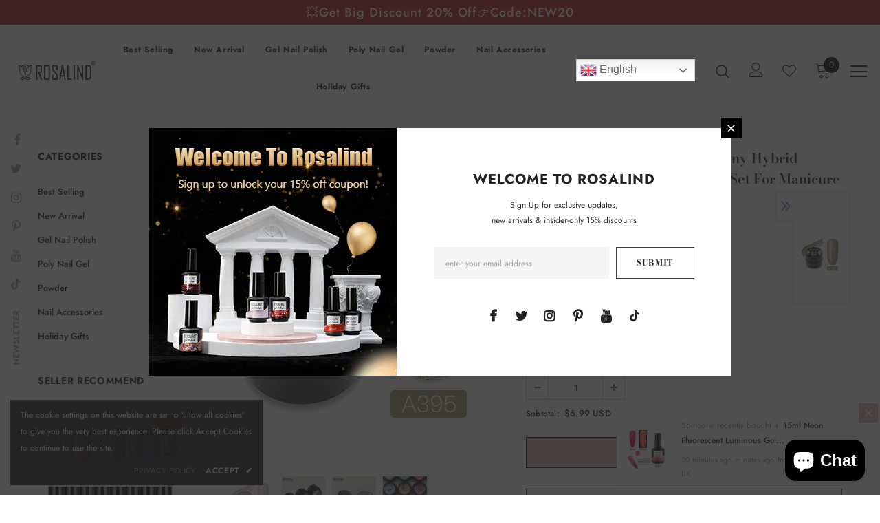

--- FILE ---
content_type: application/javascript; charset=utf-8
request_url: https://cdn-widgetsrepository.yotpo.com/v1/loader/WDfpXdl3yGOnoiQRZfnYgA
body_size: 21748
content:

if (typeof (window) !== 'undefined' && window.performance && window.performance.mark) {
  window.performance.mark('yotpo:loader:loaded');
}
var yotpoWidgetsContainer = yotpoWidgetsContainer || { guids: {} };
(function(){
    var guid = "WDfpXdl3yGOnoiQRZfnYgA";
    var loader = {
        loadDep: function (link, onLoad, strategy) {
            var script = document.createElement('script');
            script.onload = onLoad || function(){};
            script.src = link;
            if (strategy === 'defer') {
                script.defer = true;
            } else if (strategy === 'async') {
                script.async = true;
            }
            script.setAttribute("type", "text/javascript");
            script.setAttribute("charset", "utf-8");
            document.head.appendChild(script);
        },
        config: {
            data: {
                guid: guid
            },
            widgets: {
            
                "691750": {
                    instanceId: "691750",
                    instanceVersionId: "232357081",
                    templateAssetUrl: "https://cdn-widgetsrepository.yotpo.com/widget-assets/widget-customer-preview/app.v0.2.6-6145.js",
                    cssOverrideAssetUrl: "",
                    customizationCssUrl: "",
                    customizations: {
                      "view-background-color": "transparent",
                      "view-primary-color": "#2e4f7c",
                      "view-primary-font": "Nunito Sans@700|https://cdn-widgetsrepository.yotpo.com/web-fonts/css/nunito_sans/v1/nunito_sans_700.css",
                      "view-text-color": "#202020",
                      "welcome-text": "Good morning"
                    },
                    staticContent: {
                      "currency": "USD",
                      "hideIfMatchingQueryParam": [
                        "oseid"
                      ],
                      "isHidden": true,
                      "platformName": "shopify",
                      "selfExecutable": true,
                      "storeId": "PelnnRdMvWnTMIhYNDbiyZ04NckVMoumw2YHIp5J",
                      "storeLoginUrl": "http://www.rosalindbeauty.com/account/login",
                      "storeRegistrationUrl": "http://www.rosalindbeauty.com/account/register",
                      "storeRewardsPageUrl": "http://www.rosalindbeauty.com/pages/rewards",
                      "urlMatch": "^(?!.*\\.yotpo\\.com).*$"
                    },
                    className: "CustomerPreview",
                    dependencyGroupId: null
                },
            
                "244269": {
                    instanceId: "244269",
                    instanceVersionId: "318574952",
                    templateAssetUrl: "https://cdn-widgetsrepository.yotpo.com/widget-assets/widget-coupons-redemption/app.v0.6.2-5198.js",
                    cssOverrideAssetUrl: "",
                    customizationCssUrl: "",
                    customizations: {
                      "confirmation-step-cancel-option": "NO",
                      "confirmation-step-confirm-option": "YES",
                      "confirmation-step-title": "ARE YOU SURE?",
                      "coupon-background-type": "no-background",
                      "coupon-code-copied-message-body": "Thank you for redeeming your points. Please paste the code at checkout.",
                      "coupon-code-copied-message-color": "#707997",
                      "coupon-code-copied-message-title": "COPIED",
                      "coupons-redemption-description": "Redeeming your points is easy! Click Redeem My Points and copy \u0026 paste your code at checkout.",
                      "coupons-redemption-headline": "How to use your points",
                      "coupons-redemption-rule": "100 points equals $10.00",
                      "description-color": "#666d8b",
                      "description-font-size": "20",
                      "disabled-outline-button-color": "#929292",
                      "discount-bigger-than-subscription-cost-text": "Your next subscription is lower than the redemption amount",
                      "donate-button-text": "DONATE",
                      "donation-success-message-body": "Thank you for donating ${{donation_amount}} to {{company_name}}",
                      "donation-success-message-color": "#707997",
                      "donation-success-message-title": "SUCCESS",
                      "error-message-color": "#f04860",
                      "error-message-title": "",
                      "headline-color": "#011247",
                      "headline-font-size": "36",
                      "login-button-color": "#556DD8",
                      "login-button-text": "REDEEM MY POINTS",
                      "login-button-text-color": "white",
                      "login-button-type": "filled_rectangle",
                      "message-font-size": "14",
                      "missing-points-amount-text": "You don't have enough points to redeem",
                      "next-subscription-headline-text": "NEXT ORDER",
                      "next-subscription-subtitle-text": "{{product_name}} {{next_order_amount}}",
                      "no-subscription-subtitle-text": "No ongoing subscriptions",
                      "point-balance-text": "You have {{current_point_balance}} points",
                      "points-balance-color": "#011247",
                      "points-balance-font-size": "20",
                      "points-balance-number-color": "#93a1eb",
                      "primary-font-name-and-url": "Montserrat@600|https://fonts.googleapis.com/css?family=Montserrat:600\u0026display=swap",
                      "redeem-button-color": "#556DD8",
                      "redeem-button-text": "REDEEM",
                      "redeem-button-text-color": "white",
                      "redeem-button-type": "filled_rectangle",
                      "redemption-679244-displayname": "$5 off",
                      "redemption-679244-settings-button-color": "#556DD8",
                      "redemption-679244-settings-button-text": "REDEEM",
                      "redemption-679244-settings-button-text-color": "white",
                      "redemption-679244-settings-button-type": "filled_rectangle",
                      "redemption-679244-settings-call-to-action-button-text": "REDEEM",
                      "redemption-679244-settings-cost": 50,
                      "redemption-679244-settings-cost-color": "#666d8b",
                      "redemption-679244-settings-cost-font-size": "20",
                      "redemption-679244-settings-cost-text": "{{points}} POINTS",
                      "redemption-679244-settings-coupon-cost-font-size": "15",
                      "redemption-679244-settings-coupon-reward-font-size": "29",
                      "redemption-679244-settings-discount-amount-cents": 500,
                      "redemption-679244-settings-discount-type": "fixed_amount",
                      "redemption-679244-settings-reward": "$5 off",
                      "redemption-679244-settings-reward-color": "#011247",
                      "redemption-679244-settings-reward-font-size": "30",
                      "redemption-679244-settings-success-message-text": "Discount Applied",
                      "redemption-679245-displayname": "$10 off",
                      "redemption-679245-settings-button-color": "#556DD8",
                      "redemption-679245-settings-button-text": "REDEEM",
                      "redemption-679245-settings-button-text-color": "white",
                      "redemption-679245-settings-button-type": "filled_rectangle",
                      "redemption-679245-settings-call-to-action-button-text": "REDEEM",
                      "redemption-679245-settings-cost": 100,
                      "redemption-679245-settings-cost-color": "#666d8b",
                      "redemption-679245-settings-cost-font-size": "20",
                      "redemption-679245-settings-cost-text": "{{points}} POINTS",
                      "redemption-679245-settings-coupon-cost-font-size": "15",
                      "redemption-679245-settings-coupon-reward-font-size": "29",
                      "redemption-679245-settings-discount-amount-cents": 1000,
                      "redemption-679245-settings-discount-type": "fixed_amount",
                      "redemption-679245-settings-reward": "$10 off",
                      "redemption-679245-settings-reward-color": "#011247",
                      "redemption-679245-settings-reward-font-size": "30",
                      "redemption-679245-settings-success-message-text": "Discount Applied",
                      "redemption-679246-displayname": "$20 off",
                      "redemption-679246-settings-button-color": "#556DD8",
                      "redemption-679246-settings-button-text": "REDEEM",
                      "redemption-679246-settings-button-text-color": "white",
                      "redemption-679246-settings-button-type": "filled_rectangle",
                      "redemption-679246-settings-call-to-action-button-text": "REDEEM",
                      "redemption-679246-settings-cost": 200,
                      "redemption-679246-settings-cost-color": "#666d8b",
                      "redemption-679246-settings-cost-font-size": "20",
                      "redemption-679246-settings-cost-text": "{{points}} POINTS",
                      "redemption-679246-settings-coupon-cost-font-size": "15",
                      "redemption-679246-settings-coupon-reward-font-size": "29",
                      "redemption-679246-settings-discount-amount-cents": 2000,
                      "redemption-679246-settings-discount-type": "fixed_amount",
                      "redemption-679246-settings-reward": "$20 off",
                      "redemption-679246-settings-reward-color": "#011247",
                      "redemption-679246-settings-reward-font-size": "30",
                      "redemption-679246-settings-success-message-text": "Discount Applied",
                      "rule-border-color": "#bccdfe",
                      "rule-color": "#061153",
                      "rule-font-size": "18",
                      "secondary-font-name-and-url": "Nunito Sans@400|https://fonts.googleapis.com/css?family=Nunito+Sans\u0026display=swap",
                      "selected-extensions": [
                        "679244",
                        "679245",
                        "679246"
                      ],
                      "selected-redemptions-modes": "regular",
                      "subscription-coupon-applied-message-body": "The discount was applied to your upcoming subscription order. You’ll be able to get another discount once the next order is processed.",
                      "subscription-coupon-applied-message-color": "#707997",
                      "subscription-coupon-applied-message-title": "",
                      "subscription-divider-color": "#c2cdf4",
                      "subscription-headline-color": "#666d8b",
                      "subscription-headline-font-size": "14",
                      "subscription-points-headline-text": "YOUR POINT BALANCE",
                      "subscription-points-subtitle-text": "{{current_point_balance}} Points",
                      "subscription-redemptions-description": "Choose a discount option that will automatically apply to your next subscription order.",
                      "subscription-redemptions-headline": "Redeem for Subscription Discount",
                      "subscription-subtitle-color": "#768cdc",
                      "subscription-subtitle-font-size": "20",
                      "view-layout": "full-layout"
                    },
                    staticContent: {
                      "cssEditorEnabled": "true",
                      "currency": "USD",
                      "isMultiCurrencyEnabled": false,
                      "merchantId": "108942",
                      "platformName": "shopify",
                      "storeId": "PelnnRdMvWnTMIhYNDbiyZ04NckVMoumw2YHIp5J",
                      "storeLoginUrl": "/account/login",
                      "subunitsPerUnit": 100
                    },
                    className: "CouponsRedemptionWidget",
                    dependencyGroupId: 2
                },
            
                "244268": {
                    instanceId: "244268",
                    instanceVersionId: "318574837",
                    templateAssetUrl: "https://cdn-widgetsrepository.yotpo.com/widget-assets/widget-my-rewards/app.v0.3.3-4897.js",
                    cssOverrideAssetUrl: "",
                    customizationCssUrl: "",
                    customizations: {
                      "logged-in-description-color": "#728be2",
                      "logged-in-description-font-size": "34",
                      "logged-in-description-text": "You Have {{current_point_balance}} Points",
                      "logged-in-headline-color": "#011247",
                      "logged-in-headline-font-size": "36",
                      "logged-in-headline-text": "Hi {{first_name}}!",
                      "logged-in-primary-button-cta-type": "redemptionWidget",
                      "logged-in-primary-button-text": "REDEEM NOW",
                      "logged-in-secondary-button-text": "REWARDS HISTORY",
                      "logged-out-headline-color": "#011247",
                      "logged-out-headline-font-size": "36",
                      "logged-out-headline-text": "How It Works",
                      "logged-out-selected-step-name": "step_3",
                      "primary-button-background-color": "#728be2",
                      "primary-button-text-color": "#ffffff",
                      "primary-button-type": "filled_rectangle",
                      "primary-font-name-and-url": "Montserrat@600|https://fonts.googleapis.com/css?family=Montserrat:600\u0026display=swap",
                      "reward-step-1-displayname": "Step 1",
                      "reward-step-1-settings-description": "Create an account and\nbe our member.",
                      "reward-step-1-settings-description-color": "#666d8b",
                      "reward-step-1-settings-description-font-size": "20",
                      "reward-step-1-settings-icon": "default",
                      "reward-step-1-settings-icon-color": "#b7c6f8",
                      "reward-step-1-settings-title": "SIGN UP",
                      "reward-step-1-settings-title-color": "#011247",
                      "reward-step-1-settings-title-font-size": "24",
                      "reward-step-2-displayname": "Step 2",
                      "reward-step-2-settings-description": "Make more purchase get more coupon.",
                      "reward-step-2-settings-description-color": "#666d8b",
                      "reward-step-2-settings-description-font-size": "20",
                      "reward-step-2-settings-icon": "default",
                      "reward-step-2-settings-icon-color": "#b7c6f8",
                      "reward-step-2-settings-title": "MAKE PURCHASE",
                      "reward-step-2-settings-title-color": "#011247",
                      "reward-step-2-settings-title-font-size": "24",
                      "reward-step-3-displayname": "Step 3",
                      "reward-step-3-settings-description": "Make 2 purchase minimum spend $39 to get $10 coupon.",
                      "reward-step-3-settings-description-color": "#666d8b",
                      "reward-step-3-settings-description-font-size": "20",
                      "reward-step-3-settings-icon": "default",
                      "reward-step-3-settings-icon-color": "#b7c6f8",
                      "reward-step-3-settings-title": "EARN COUPON",
                      "reward-step-3-settings-title-color": "#011247",
                      "reward-step-3-settings-title-font-size": "24",
                      "rewards-history-approved-text": "Approved",
                      "rewards-history-background-color": "rgba(1,18,71,0.8)",
                      "rewards-history-headline-color": "#10055c",
                      "rewards-history-headline-font-size": "28",
                      "rewards-history-headline-text": "Rewards History",
                      "rewards-history-pending-text": "Pending",
                      "rewards-history-refunded-text": "Refunded",
                      "rewards-history-reversed-text": "Reversed",
                      "rewards-history-table-action-col-text": "Action",
                      "rewards-history-table-date-col-text": "Date",
                      "rewards-history-table-points-col-text": "Points",
                      "rewards-history-table-status-col-text": "Status",
                      "rewards-history-table-store-col-text": "Store",
                      "secondary-button-background-color": "#768cdc",
                      "secondary-button-text-color": "#768cdc",
                      "secondary-button-type": "rectangular_outline",
                      "secondary-font-name-and-url": "Nunito Sans@400|https://fonts.googleapis.com/css?family=Nunito+Sans:400\u0026display=swap",
                      "view-grid-points-column-color": "#7a97e8",
                      "view-grid-rectangular-background-color": "#e6ecff",
                      "view-grid-type": "rectangular"
                    },
                    staticContent: {
                      "cssEditorEnabled": "true",
                      "currency": "USD",
                      "isMultiCurrencyEnabled": false,
                      "isMultiStoreMerchant": false,
                      "merchantId": "108942",
                      "platformName": "shopify",
                      "storeId": "PelnnRdMvWnTMIhYNDbiyZ04NckVMoumw2YHIp5J"
                    },
                    className: "MyRewardsWidget",
                    dependencyGroupId: 2
                },
            
                "244267": {
                    instanceId: "244267",
                    instanceVersionId: "318574681",
                    templateAssetUrl: "https://cdn-widgetsrepository.yotpo.com/widget-assets/widget-visual-redemption/app.v0.6.1-4815.js",
                    cssOverrideAssetUrl: "",
                    customizationCssUrl: "",
                    customizations: {
                      "description-color": "#666d8b",
                      "description-font-size": "20",
                      "headline-color": "#011247",
                      "headline-font-size": "36",
                      "layout-background-color": "white",
                      "primary-font-name-and-url": "Montserrat@600|https://fonts.googleapis.com/css?family=Montserrat:600\u0026display=swap",
                      "redemption-1-displayname": "Tile 1",
                      "redemption-1-settings-cost": "0 points",
                      "redemption-1-settings-cost-color": "#666d8b",
                      "redemption-1-settings-cost-font-size": "20",
                      "redemption-1-settings-reward": "$0",
                      "redemption-1-settings-reward-color": "#011247",
                      "redemption-1-settings-reward-font-size": "30",
                      "redemption-2-displayname": "Tile 2",
                      "redemption-2-settings-cost": "0 points",
                      "redemption-2-settings-cost-color": "#666d8b",
                      "redemption-2-settings-cost-font-size": "20",
                      "redemption-2-settings-reward": "$0",
                      "redemption-2-settings-reward-color": "#011247",
                      "redemption-2-settings-reward-font-size": "30",
                      "redemption-3-displayname": "Tile 3",
                      "redemption-3-settings-cost": "0 points",
                      "redemption-3-settings-cost-color": "#666d8b",
                      "redemption-3-settings-cost-font-size": "20",
                      "redemption-3-settings-reward": "$0",
                      "redemption-3-settings-reward-color": "#011247",
                      "redemption-3-settings-reward-font-size": "30",
                      "rule-border-color": "#bccdfe",
                      "rule-color": "#061153",
                      "rule-font-size": "18",
                      "secondary-font-name-and-url": "Nunito Sans@400|https://fonts.googleapis.com/css?family=Nunito+Sans\u0026display=swap",
                      "selected-extensions": [
                        "1",
                        "2",
                        "3"
                      ],
                      "view-layout": "full-layout",
                      "visual-redemption-description": "Redeeming your hard-earned points is easy! Simply apply your points for a discount at checkout!",
                      "visual-redemption-headline": "How to use your points",
                      "visual-redemption-rule": "100 points equals $10.00"
                    },
                    staticContent: {
                      "cssEditorEnabled": "true",
                      "currency": "USD",
                      "isMultiCurrencyEnabled": false,
                      "platformName": "shopify",
                      "storeId": "PelnnRdMvWnTMIhYNDbiyZ04NckVMoumw2YHIp5J"
                    },
                    className: "VisualRedemptionWidget",
                    dependencyGroupId: 2
                },
            
                "244266": {
                    instanceId: "244266",
                    instanceVersionId: "318574490",
                    templateAssetUrl: "https://cdn-widgetsrepository.yotpo.com/widget-assets/widget-loyalty-campaigns/app.v0.13.0-4770.js",
                    cssOverrideAssetUrl: "",
                    customizationCssUrl: "",
                    customizations: {
                      "campaign-description-font-color": "#4e5772",
                      "campaign-description-size": "18px",
                      "campaign-item-1208288-background-color": "#f9faff",
                      "campaign-item-1208288-background-image-color-overlay": "rgba(0, 0, 0, .4)",
                      "campaign-item-1208288-background-type": "color",
                      "campaign-item-1208288-border-color": "#848ca3",
                      "campaign-item-1208288-description-font-color": "#4e5772",
                      "campaign-item-1208288-description-font-size": "18",
                      "campaign-item-1208288-exclude_audience_names": [],
                      "campaign-item-1208288-hover-view-tile-message": "Earn $10 Coupon When You Make 2 Purchases",
                      "campaign-item-1208288-icon-color": "#768cdc",
                      "campaign-item-1208288-icon-type": "defaultIcon",
                      "campaign-item-1208288-include_audience_ids": "1",
                      "campaign-item-1208288-include_audience_names": [
                        "All customers"
                      ],
                      "campaign-item-1208288-special-reward-enabled": "false",
                      "campaign-item-1208288-special-reward-headline-background-color": "#E0DBEF",
                      "campaign-item-1208288-special-reward-headline-text": "Just for you!",
                      "campaign-item-1208288-special-reward-headline-title-font-color": "#5344A6",
                      "campaign-item-1208288-special-reward-headline-title-font-size": "16",
                      "campaign-item-1208288-special-reward-tile-border-color": "#8270E7",
                      "campaign-item-1208288-tile-description": "Make 2 Purchases",
                      "campaign-item-1208288-tile-reward": "$10 Coupon",
                      "campaign-item-1208288-title-font-color": "#011247",
                      "campaign-item-1208288-title-font-size": "27",
                      "campaign-item-1208288-type": "TransactionBasedCampaign",
                      "campaign-item-1208289-background-color": "#f9faff",
                      "campaign-item-1208289-background-image-color-overlay": "rgba(0, 0, 0, .4)",
                      "campaign-item-1208289-background-type": "color",
                      "campaign-item-1208289-border-color": "#848ca3",
                      "campaign-item-1208289-description-font-color": "#4e5772",
                      "campaign-item-1208289-description-font-size": "18",
                      "campaign-item-1208289-exclude_audience_names": [],
                      "campaign-item-1208289-hover-view-tile-message": "Earn $20 Coupon When You Make 4 Purchases",
                      "campaign-item-1208289-icon-color": "#768cdc",
                      "campaign-item-1208289-icon-type": "defaultIcon",
                      "campaign-item-1208289-include_audience_ids": "1",
                      "campaign-item-1208289-include_audience_names": [
                        "All customers"
                      ],
                      "campaign-item-1208289-special-reward-enabled": "false",
                      "campaign-item-1208289-special-reward-headline-background-color": "#E0DBEF",
                      "campaign-item-1208289-special-reward-headline-text": "Just for you!",
                      "campaign-item-1208289-special-reward-headline-title-font-color": "#5344A6",
                      "campaign-item-1208289-special-reward-headline-title-font-size": "16",
                      "campaign-item-1208289-special-reward-tile-border-color": "#8270E7",
                      "campaign-item-1208289-tile-description": "Make 4 Purchases",
                      "campaign-item-1208289-tile-reward": "$20 Coupon",
                      "campaign-item-1208289-title-font-color": "#011247",
                      "campaign-item-1208289-title-font-size": "27",
                      "campaign-item-1208289-type": "TransactionBasedCampaign",
                      "campaign-title-font-color": "#011247",
                      "campaign-title-size": "27px",
                      "completed-tile-headline": "",
                      "completed-tile-message": "",
                      "container-headline": "Ways To Earn Coupon",
                      "general-hover-tile-button-color": "#ffffff",
                      "general-hover-tile-button-text-color": "#140060",
                      "general-hover-tile-button-type": "filled_rectangle",
                      "general-hover-tile-color-overlay": "#011247",
                      "general-hover-tile-text-color": "#ffffff",
                      "headline-font-color": "#011247",
                      "headline-font-size": "36px",
                      "logged-out-is-redirect-after-login-to-current-page": "true",
                      "logged-out-message": "Make Purchase Minimum Spend $39 ",
                      "logged-out-sign-in-text": "To Get Coupon Reward",
                      "logged-out-sign-up-text": "Join Us",
                      "main-text-font-name-and-url": "Montserrat@600|https://fonts.googleapis.com/css?family=Montserrat:600\u0026display=swap",
                      "secondary-text-font-name-and-url": "Montserrat@400|https://fonts.googleapis.com/css?family=Montserrat\u0026display=swap",
                      "selected-audiences": "1",
                      "selected-extensions": [
                        "1208288",
                        "1208289"
                      ],
                      "special-reward-enabled": "false",
                      "special-reward-headline-background-color": "#E0DBEF",
                      "special-reward-headline-text": "Special for you",
                      "special-reward-headline-title-font-color": "#5344A6",
                      "special-reward-headline-title-font-size": "16",
                      "special-reward-tile-border-color": "#8270E7",
                      "tile-border-color": "#848ca3",
                      "tile-spacing-type": "small",
                      "tiles-background-color": "#f9faff",
                      "time-between-rewards-days": "",
                      "time-between-rewards-hours": ""
                    },
                    staticContent: {
                      "companyName": "ROSALIND",
                      "cssEditorEnabled": "true",
                      "currency": "USD",
                      "facebookAppId": "1647129615540489",
                      "isMultiCurrencyEnabled": false,
                      "isSegmentationsPickerEnabled": false,
                      "merchantId": "108942",
                      "platformName": "shopify",
                      "storeAccountLoginUrl": "//www.rosalindbeauty.com/account/login",
                      "storeAccountRegistrationUrl": "//www.rosalindbeauty.com/account/register",
                      "storeId": "PelnnRdMvWnTMIhYNDbiyZ04NckVMoumw2YHIp5J"
                    },
                    className: "CampaignWidget",
                    dependencyGroupId: 2
                },
            
                "244265": {
                    instanceId: "244265",
                    instanceVersionId: "24344621",
                    templateAssetUrl: "https://cdn-widgetsrepository.yotpo.com/widget-assets/widget-referral-widget/app.v1.8.1-4652.js",
                    cssOverrideAssetUrl: "",
                    customizationCssUrl: "",
                    customizations: {
                      "background-color": "rgba( 255, 255, 255, 1 )",
                      "background-image-url": "https://cdn-widget-assets.yotpo.com/widget-referral-widget/customizations/defaults/BackgroundImage-v3.jpg",
                      "customer-email-view-button-text": "Next",
                      "customer-email-view-description": "Give your friends $20 off their first order of $40 and get $20 (in points) for each successful referral",
                      "customer-email-view-header": "Refer a Friend",
                      "customer-email-view-input-placeholder": "Your email address",
                      "customer-email-view-title": "GIVE $20, GET $20",
                      "customer-name-view-input-placeholder": "Your name",
                      "default-toggle": true,
                      "description-color": "rgba( 55, 51, 48, 1 )",
                      "description-font-size": "20px",
                      "final-view-button-text": "REFER MORE FRIENDS",
                      "final-view-description": "Remind your friends to check their emails",
                      "final-view-error-description": "We were unable to send the referral link",
                      "final-view-error-text": "GO BACK",
                      "final-view-error-title": "SOMETHING WENT WRONG",
                      "final-view-title": "THANKS FOR REFERRING",
                      "fonts-primary-font-name-and-url": "Montserrat@600|https://fonts.googleapis.com/css?family=Montserrat:600\u0026display=swap",
                      "fonts-secondary-font-name-and-url": "Nunito Sans@400|https://fonts.googleapis.com/css?family=Nunito+Sans:400\u0026display=swap",
                      "header-color": "rgba( 0, 0, 0, 1 )",
                      "header-font-size": "18px",
                      "main-share-option-desktop": "main_share_email",
                      "main-share-option-mobile": "main_share_sms",
                      "next-button-background-color": "rgba( 118, 140,  220, 1 )",
                      "next-button-font-size": "18px",
                      "next-button-size": "standard",
                      "next-button-text-color": "rgba( 118, 140,  220, 1 )",
                      "next-button-type": "rectangular_outline",
                      "referral-history-completed-points-text": "{{points}} POINTS",
                      "referral-history-completed-status-type": "text",
                      "referral-history-confirmed-status": "COMPLETED",
                      "referral-history-pending-status": "PENDING",
                      "referral-history-redeem-text": "To redeem your points, simply apply your discount at checkout.",
                      "referral-history-sumup-line-points-text": "{{points}} POINTS",
                      "referral-history-sumup-line-text": "Your Rewards",
                      "referral-views-button-text": "Next",
                      "referral-views-copy-link-button-text": "COPY LINK",
                      "referral-views-description": "Give your friends $20 off their first order of $40 and get $20 (in points) for each successful referral",
                      "referral-views-email-share-body": "How does a discount off your first order at {{company_name}} sound? Use the link below and once you've shopped, I'll get a reward too.\n{{referral_link}}",
                      "referral-views-email-share-subject": "Discount to a Store You'll Love!",
                      "referral-views-email-share-type": "marketing_email",
                      "referral-views-friends-input-placeholder": "Friend’s email address",
                      "referral-views-header": "Refer a Friend",
                      "referral-views-personal-email-button-text": "SEND VIA MY EMAIL",
                      "referral-views-sms-button-text": "SEND VIA SMS",
                      "referral-views-title": "GIVE $20, GET $20",
                      "referral-views-whatsapp-button-text": "SEND VIA WHATSAPP",
                      "share-allow-copy-link": true,
                      "share-allow-email": true,
                      "share-allow-facebook": true,
                      "share-allow-sms": true,
                      "share-allow-twitter": true,
                      "share-allow-whatsapp": true,
                      "share-facebook-header": "Earn A Discount When You Shop Today!",
                      "share-facebook-image-url": "",
                      "share-icons-color": "black",
                      "share-settings-copyLink": true,
                      "share-settings-default-checkbox": true,
                      "share-settings-default-mobile-checkbox": true,
                      "share-settings-email": true,
                      "share-settings-facebook": true,
                      "share-settings-fbMessenger": true,
                      "share-settings-mobile-copyLink": true,
                      "share-settings-mobile-email": true,
                      "share-settings-mobile-facebook": true,
                      "share-settings-mobile-fbMessenger": true,
                      "share-settings-mobile-sms": true,
                      "share-settings-mobile-twitter": true,
                      "share-settings-mobile-whatsapp": true,
                      "share-settings-twitter": true,
                      "share-settings-whatsapp": true,
                      "share-sms-message": "I love {{company_name}}! Shop through my link to get a reward {{referral_link}}",
                      "share-twitter-message": "These guys are great! Get a discount using my link: ",
                      "share-whatsapp-message": "I love {{company_name}}! Shop through my link to get a reward {{referral_link}}",
                      "tab-size": "medium",
                      "tab-type": "lower_line",
                      "tab-view-primary-tab-text": "Refer a Friend",
                      "tab-view-secondary-tab-text": "Your Referrals",
                      "tile-color": "rgba( 255, 255, 255, 1 )",
                      "title-color": "rgba( 55, 51, 48, 1 )",
                      "title-font-size": "36px",
                      "view-exit-intent-enabled": false,
                      "view-exit-intent-mobile-timeout-ms": 10000,
                      "view-is-popup": false,
                      "view-popup-delay-ms": 0,
                      "view-show-popup-on-exit": false,
                      "view-show-referral-history": false,
                      "view-table-rectangular-dark-pending-color": "rgba( 0, 0, 0, 0.6 )",
                      "view-table-rectangular-light-pending-color": "#FFFFFF",
                      "view-table-selected-color": "#558342",
                      "view-table-theme": "dark",
                      "view-table-type": "rectangular"
                    },
                    staticContent: {
                      "companyName": "ROSALIND",
                      "cssEditorEnabled": "true",
                      "currency": "USD",
                      "hasPrimaryFontsFeature": true,
                      "isMultiCurrencyEnabled": false,
                      "merchantId": "108942",
                      "migrateTabColorToBackground": true,
                      "platformName": "shopify",
                      "referralHistoryEnabled": true,
                      "referralHost": "http://rwrd.io"
                    },
                    className: "ReferralWidget",
                    dependencyGroupId: 2
                },
            
                "244264": {
                    instanceId: "244264",
                    instanceVersionId: "318574591",
                    templateAssetUrl: "https://cdn-widgetsrepository.yotpo.com/widget-assets/widget-hero-section/app.v0.2.1-4807.js",
                    cssOverrideAssetUrl: "",
                    customizationCssUrl: "",
                    customizations: {
                      "background-image-url": "https://cdn-widget-assets.yotpo.com/static_assets/WDfpXdl3yGOnoiQRZfnYgA/images/image_2022_09_27_03_02_48_841",
                      "description-color": "#0F0C6D",
                      "description-font-size": "20",
                      "description-text-logged-in": "",
                      "description-text-logged-out": "Make repurchase to get coupon rewarded.",
                      "headline-color": "#0a0f5f",
                      "headline-font-size": "40",
                      "headline-text-logged-in": "",
                      "headline-text-logged-out": "Join Us",
                      "login-button-color": "#0f0c6d",
                      "login-button-text": "",
                      "login-button-text-color": "#0f0c6d",
                      "login-button-type": "rectangular_outline",
                      "mobile-background-image-url": "",
                      "primary-font-name-and-url": "Montserrat@600|https://fonts.googleapis.com/css?family=Montserrat:600\u0026display=swap",
                      "register-button-color": "#0f0c6d",
                      "register-button-text": "KNOW MORE",
                      "register-button-text-color": "#ffffff",
                      "register-button-type": "filled_rectangle",
                      "secondary-font-name-and-url": "Nunito Sans@400|https://fonts.googleapis.com/css?family=Nunito+Sans:400\u0026display=swap",
                      "view-layout": "left-layout"
                    },
                    staticContent: {
                      "cssEditorEnabled": "true",
                      "merchantId": "108942",
                      "platformName": "shopify",
                      "storeId": "PelnnRdMvWnTMIhYNDbiyZ04NckVMoumw2YHIp5J",
                      "storeLoginUrl": "//www.rosalindbeauty.com/account/login",
                      "storeRegistrationUrl": "//www.rosalindbeauty.com/account/register"
                    },
                    className: "HeroSectionWidget",
                    dependencyGroupId: 2
                },
            
                "244263": {
                    instanceId: "244263",
                    instanceVersionId: "484051189",
                    templateAssetUrl: "https://cdn-widgetsrepository.yotpo.com/widget-assets/widget-loyalty-page/app.v0.7.3-22.js",
                    cssOverrideAssetUrl: "",
                    customizationCssUrl: "",
                    customizations: {
                      "headline-color": "#0a0f5f",
                      "headline-font-size": "40",
                      "page-background-color": "",
                      "primary-font-name-and-url": "Montserrat@600|https://fonts.googleapis.com/css?family=Montserrat:600\u0026display=swap",
                      "secondary-font-name-and-url": "Nunito Sans@400|https://fonts.googleapis.com/css?family=Nunito+Sans:400\u0026display=swap",
                      "selected-widgets-ids": [
                        "244264",
                        "244268",
                        "244266"
                      ],
                      "widget-244264-type": "HeroSectionWidget",
                      "widget-244265-type": "ReferralWidget",
                      "widget-244266-type": "CampaignWidget",
                      "widget-244268-type": "MyRewardsWidget",
                      "widget-244269-type": "CouponsRedemptionWidget"
                    },
                    staticContent: {
                      "platformName": "shopify",
                      "storeId": "PelnnRdMvWnTMIhYNDbiyZ04NckVMoumw2YHIp5J"
                    },
                    className: "LoyaltyPageWidget",
                    dependencyGroupId: null
                },
            
                "218110": {
                    instanceId: "218110",
                    instanceVersionId: "318574690",
                    templateAssetUrl: "https://cdn-widgetsrepository.yotpo.com/widget-assets/widget-visual-redemption/app.v0.6.1-4815.js",
                    cssOverrideAssetUrl: "",
                    customizationCssUrl: "",
                    customizations: {
                      "description-color": "#666d8b",
                      "description-font-size": "20",
                      "headline-color": "#011247",
                      "headline-font-size": "36",
                      "layout-background-color": "white",
                      "primary-font-name-and-url": "Montserrat@600|https://fonts.googleapis.com/css?family=Montserrat:600\u0026display=swap",
                      "redemption-1-displayname": "Tile 1",
                      "redemption-1-settings-cost": "0 points",
                      "redemption-1-settings-cost-color": "#666d8b",
                      "redemption-1-settings-cost-font-size": "20",
                      "redemption-1-settings-reward": "$0",
                      "redemption-1-settings-reward-color": "#011247",
                      "redemption-1-settings-reward-font-size": "30",
                      "redemption-2-displayname": "Tile 2",
                      "redemption-2-settings-cost": "0 points",
                      "redemption-2-settings-cost-color": "#666d8b",
                      "redemption-2-settings-cost-font-size": "20",
                      "redemption-2-settings-reward": "$0",
                      "redemption-2-settings-reward-color": "#011247",
                      "redemption-2-settings-reward-font-size": "30",
                      "redemption-3-displayname": "Tile 3",
                      "redemption-3-settings-cost": "0 points",
                      "redemption-3-settings-cost-color": "#666d8b",
                      "redemption-3-settings-cost-font-size": "20",
                      "redemption-3-settings-reward": "$0",
                      "redemption-3-settings-reward-color": "#011247",
                      "redemption-3-settings-reward-font-size": "30",
                      "rule-border-color": "#bccdfe",
                      "rule-color": "#061153",
                      "rule-font-size": "18",
                      "secondary-font-name-and-url": "Nunito Sans@400|https://fonts.googleapis.com/css?family=Nunito+Sans\u0026display=swap",
                      "selected-extensions": [
                        "1",
                        "2",
                        "3"
                      ],
                      "view-layout": "full-layout",
                      "visual-redemption-description": "Redeeming your hard-earned points is easy! Simply apply your points for a discount at checkout!",
                      "visual-redemption-headline": "How to use your points",
                      "visual-redemption-rule": "100 points equals $10.00"
                    },
                    staticContent: {
                      "cssEditorEnabled": "true",
                      "currency": "USD",
                      "isMultiCurrencyEnabled": false,
                      "platformName": "shopify",
                      "storeId": "PelnnRdMvWnTMIhYNDbiyZ04NckVMoumw2YHIp5J"
                    },
                    className: "VisualRedemptionWidget",
                    dependencyGroupId: 2
                },
            
                "218109": {
                    instanceId: "218109",
                    instanceVersionId: "318574494",
                    templateAssetUrl: "https://cdn-widgetsrepository.yotpo.com/widget-assets/widget-loyalty-campaigns/app.v0.13.0-4770.js",
                    cssOverrideAssetUrl: "",
                    customizationCssUrl: "",
                    customizations: {
                      "campaign-description-font-color": "#4e5772",
                      "campaign-description-size": "18px",
                      "campaign-item-1190674-background-color": "#f9faff",
                      "campaign-item-1190674-background-image-color-overlay": "rgba(0, 0, 0, .4)",
                      "campaign-item-1190674-background-type": "color",
                      "campaign-item-1190674-border-color": "#848ca3",
                      "campaign-item-1190674-description-font-color": "#4e5772",
                      "campaign-item-1190674-description-font-size": "18",
                      "campaign-item-1190674-exclude_audience_names": [],
                      "campaign-item-1190674-hover-view-tile-message": "Get 8% Off All Orders When You Spend Over $100 At Our Store",
                      "campaign-item-1190674-icon-color": "#768cdc",
                      "campaign-item-1190674-icon-type": "defaultIcon",
                      "campaign-item-1190674-include_audience_ids": "1",
                      "campaign-item-1190674-include_audience_names": [
                        "All customers"
                      ],
                      "campaign-item-1190674-special-reward-enabled": "false",
                      "campaign-item-1190674-special-reward-headline-background-color": "#E0DBEF",
                      "campaign-item-1190674-special-reward-headline-text": "Just for you!",
                      "campaign-item-1190674-special-reward-headline-title-font-color": "#5344A6",
                      "campaign-item-1190674-special-reward-headline-title-font-size": "16",
                      "campaign-item-1190674-special-reward-tile-border-color": "#8270E7",
                      "campaign-item-1190674-tile-description": "Get 8% Off All Orders ",
                      "campaign-item-1190674-tile-reward": "BRONZE",
                      "campaign-item-1190674-title-font-color": "#011247",
                      "campaign-item-1190674-title-font-size": "27",
                      "campaign-item-1190674-type": "SpendBasedCampaign",
                      "campaign-item-1190688-background-color": "#f9faff",
                      "campaign-item-1190688-background-image-color-overlay": "rgba(0, 0, 0, .4)",
                      "campaign-item-1190688-background-type": "color",
                      "campaign-item-1190688-border-color": "#848ca3",
                      "campaign-item-1190688-description-font-color": "#4e5772",
                      "campaign-item-1190688-description-font-size": "18",
                      "campaign-item-1190688-exclude_audience_names": [],
                      "campaign-item-1190688-hover-view-tile-message": "Get 10% Off All Orders When You Spend Over $300 At Our Store",
                      "campaign-item-1190688-icon-color": "#768cdc",
                      "campaign-item-1190688-icon-type": "defaultIcon",
                      "campaign-item-1190688-include_audience_ids": "1",
                      "campaign-item-1190688-include_audience_names": [
                        "All customers"
                      ],
                      "campaign-item-1190688-special-reward-enabled": "false",
                      "campaign-item-1190688-special-reward-headline-background-color": "#E0DBEF",
                      "campaign-item-1190688-special-reward-headline-text": "Just for you!",
                      "campaign-item-1190688-special-reward-headline-title-font-color": "#5344A6",
                      "campaign-item-1190688-special-reward-headline-title-font-size": "16",
                      "campaign-item-1190688-special-reward-tile-border-color": "#8270E7",
                      "campaign-item-1190688-tile-description": "Get 10% Off All Orders",
                      "campaign-item-1190688-tile-reward": "SILVERE",
                      "campaign-item-1190688-title-font-color": "#011247",
                      "campaign-item-1190688-title-font-size": "27",
                      "campaign-item-1190688-type": "SpendBasedCampaign",
                      "campaign-item-1190691-background-color": "#f9faff",
                      "campaign-item-1190691-background-image-color-overlay": "rgba(0, 0, 0, .4)",
                      "campaign-item-1190691-background-type": "color",
                      "campaign-item-1190691-border-color": "#848ca3",
                      "campaign-item-1190691-description-font-color": "#4e5772",
                      "campaign-item-1190691-description-font-size": "18",
                      "campaign-item-1190691-exclude_audience_names": [],
                      "campaign-item-1190691-hover-view-tile-message": "Get 15% Off All Orders When You Spend Over $500 At Our Store",
                      "campaign-item-1190691-icon-color": "#768cdc",
                      "campaign-item-1190691-icon-type": "defaultIcon",
                      "campaign-item-1190691-include_audience_ids": "1",
                      "campaign-item-1190691-include_audience_names": [
                        "All customers"
                      ],
                      "campaign-item-1190691-special-reward-enabled": "false",
                      "campaign-item-1190691-special-reward-headline-background-color": "#E0DBEF",
                      "campaign-item-1190691-special-reward-headline-text": "Just for you!",
                      "campaign-item-1190691-special-reward-headline-title-font-color": "#5344A6",
                      "campaign-item-1190691-special-reward-headline-title-font-size": "16",
                      "campaign-item-1190691-special-reward-tile-border-color": "#8270E7",
                      "campaign-item-1190691-tile-description": "Get 15% Off All Orders",
                      "campaign-item-1190691-tile-reward": "GOLD",
                      "campaign-item-1190691-title-font-color": "#011247",
                      "campaign-item-1190691-title-font-size": "27",
                      "campaign-item-1190691-type": "SpendBasedCampaign",
                      "campaign-item-1190692-background-color": "#f9faff",
                      "campaign-item-1190692-background-image-color-overlay": "rgba(0, 0, 0, .4)",
                      "campaign-item-1190692-background-type": "color",
                      "campaign-item-1190692-border-color": "#848ca3",
                      "campaign-item-1190692-description-font-color": "#4e5772",
                      "campaign-item-1190692-description-font-size": "18",
                      "campaign-item-1190692-exclude_audience_names": [],
                      "campaign-item-1190692-hover-view-tile-message": "Get 25% Off All Orders When You Spend Over $3000 At Our Store",
                      "campaign-item-1190692-icon-color": "#768cdc",
                      "campaign-item-1190692-icon-type": "defaultIcon",
                      "campaign-item-1190692-include_audience_ids": "1",
                      "campaign-item-1190692-include_audience_names": [
                        "All customers"
                      ],
                      "campaign-item-1190692-special-reward-enabled": "false",
                      "campaign-item-1190692-special-reward-headline-background-color": "#E0DBEF",
                      "campaign-item-1190692-special-reward-headline-text": "Just for you!",
                      "campaign-item-1190692-special-reward-headline-title-font-color": "#5344A6",
                      "campaign-item-1190692-special-reward-headline-title-font-size": "16",
                      "campaign-item-1190692-special-reward-tile-border-color": "#8270E7",
                      "campaign-item-1190692-tile-description": "Get 25% Off All Orders",
                      "campaign-item-1190692-tile-reward": "PLATINUM",
                      "campaign-item-1190692-title-font-color": "#011247",
                      "campaign-item-1190692-title-font-size": "27",
                      "campaign-item-1190692-type": "SpendBasedCampaign",
                      "campaign-title-font-color": "#011247",
                      "campaign-title-size": "27px",
                      "completed-tile-headline": "Completed",
                      "completed-tile-message": "You already completed this campaign",
                      "container-headline": "WAYS TO GET VIP BENEFITS",
                      "general-hover-tile-button-color": "#ffffff",
                      "general-hover-tile-button-text-color": "#140060",
                      "general-hover-tile-button-type": "filled_rectangle",
                      "general-hover-tile-color-overlay": "#011247",
                      "general-hover-tile-text-color": "#ffffff",
                      "headline-font-color": "#011247",
                      "headline-font-size": "36px",
                      "logged-out-is-redirect-after-login-to-current-page": "true",
                      "logged-out-message": "Already a member",
                      "logged-out-sign-in-text": "Log in",
                      "logged-out-sign-up-text": "Sign up",
                      "main-text-font-name-and-url": "Montserrat@600|https://fonts.googleapis.com/css?family=Montserrat:600\u0026display=swap",
                      "secondary-text-font-name-and-url": "Montserrat@400|https://fonts.googleapis.com/css?family=Montserrat\u0026display=swap",
                      "selected-audiences": "1",
                      "selected-extensions": [
                        "1190674",
                        "1190688",
                        "1190691",
                        "1190692"
                      ],
                      "special-reward-enabled": "false",
                      "special-reward-headline-background-color": "#E0DBEF",
                      "special-reward-headline-text": "Special for you",
                      "special-reward-headline-title-font-color": "#5344A6",
                      "special-reward-headline-title-font-size": "16",
                      "special-reward-tile-border-color": "#8270E7",
                      "tile-border-color": "#848ca3",
                      "tile-spacing-type": "small",
                      "tiles-background-color": "#f9faff",
                      "time-between-rewards-days": "You're eligible to participate again in *|days|* days.",
                      "time-between-rewards-hours": "You're eligible to participate again in *|hours|* hours."
                    },
                    staticContent: {
                      "companyName": "ROSALIND",
                      "cssEditorEnabled": "true",
                      "currency": "USD",
                      "facebookAppId": "1647129615540489",
                      "isMultiCurrencyEnabled": false,
                      "isSegmentationsPickerEnabled": false,
                      "merchantId": "108942",
                      "platformName": "shopify",
                      "storeAccountLoginUrl": "//www.rosalindbeauty.com/account/login",
                      "storeAccountRegistrationUrl": "//www.rosalindbeauty.com/account/register",
                      "storeId": "PelnnRdMvWnTMIhYNDbiyZ04NckVMoumw2YHIp5J"
                    },
                    className: "CampaignWidget",
                    dependencyGroupId: 2
                },
            
                "218108": {
                    instanceId: "218108",
                    instanceVersionId: "24347342",
                    templateAssetUrl: "https://cdn-widgetsrepository.yotpo.com/widget-assets/widget-referral-widget/app.v1.8.1-4652.js",
                    cssOverrideAssetUrl: "",
                    customizationCssUrl: "",
                    customizations: {
                      "background-color": "rgba( 255, 255, 255, 1 )",
                      "background-image-url": "https://cdn-widget-assets.yotpo.com/widget-referral-widget/customizations/defaults/BackgroundImage-v3.jpg",
                      "customer-email-view-button-text": "Next",
                      "customer-email-view-description": "Give your friends $20 off their first order of $40 and get $20 (in points) for each successful referral",
                      "customer-email-view-header": "Refer a Friend",
                      "customer-email-view-input-placeholder": "Your email address",
                      "customer-email-view-title": "GIVE $20, GET $20",
                      "customer-name-view-input-placeholder": "Your name",
                      "default-toggle": true,
                      "description-color": "rgba( 55, 51, 48, 1 )",
                      "description-font-size": "20px",
                      "final-view-button-text": "REFER MORE FRIENDS",
                      "final-view-description": "Remind your friends to check their emails",
                      "final-view-error-description": "We were unable to send the referral link",
                      "final-view-error-text": "GO BACK",
                      "final-view-error-title": "SOMETHING WENT WRONG",
                      "final-view-title": "THANKS FOR REFERRING",
                      "fonts-primary-font-name-and-url": "Montserrat@600|https://fonts.googleapis.com/css?family=Montserrat:600\u0026display=swap",
                      "fonts-secondary-font-name-and-url": "Nunito Sans@400|https://fonts.googleapis.com/css?family=Nunito+Sans:400\u0026display=swap",
                      "header-color": "rgba( 0, 0, 0, 1 )",
                      "header-font-size": "18px",
                      "main-share-option-desktop": "main_share_email",
                      "main-share-option-mobile": "main_share_sms",
                      "next-button-background-color": "rgba( 118, 140,  220, 1 )",
                      "next-button-font-size": "18px",
                      "next-button-size": "standard",
                      "next-button-text-color": "rgba( 118, 140,  220, 1 )",
                      "next-button-type": "rectangular_outline",
                      "referral-history-completed-points-text": "{{points}} POINTS",
                      "referral-history-completed-status-type": "text",
                      "referral-history-confirmed-status": "COMPLETED",
                      "referral-history-pending-status": "PENDING",
                      "referral-history-redeem-text": "To redeem your points, simply apply your discount at checkout.",
                      "referral-history-sumup-line-points-text": "{{points}} POINTS",
                      "referral-history-sumup-line-text": "Your Rewards",
                      "referral-views-button-text": "Next",
                      "referral-views-copy-link-button-text": "COPY LINK",
                      "referral-views-description": "Give your friends $20 off their first order of $40 and get $20 (in points) for each successful referral",
                      "referral-views-email-share-body": "How does a discount off your first order at {{company_name}} sound? Use the link below and once you've shopped, I'll get a reward too.\n{{referral_link}}",
                      "referral-views-email-share-subject": "Discount to a Store You'll Love!",
                      "referral-views-email-share-type": "marketing_email",
                      "referral-views-friends-input-placeholder": "Friend’s email address",
                      "referral-views-header": "Refer a Friend",
                      "referral-views-personal-email-button-text": "SEND VIA MY EMAIL",
                      "referral-views-sms-button-text": "SEND VIA SMS",
                      "referral-views-title": "GIVE $20, GET $20",
                      "referral-views-whatsapp-button-text": "SEND VIA WHATSAPP",
                      "share-allow-copy-link": true,
                      "share-allow-email": true,
                      "share-allow-facebook": true,
                      "share-allow-sms": true,
                      "share-allow-twitter": true,
                      "share-allow-whatsapp": true,
                      "share-facebook-header": "Earn A Discount When You Shop Today!",
                      "share-facebook-image-url": "",
                      "share-icons-color": "black",
                      "share-settings-copyLink": true,
                      "share-settings-default-checkbox": true,
                      "share-settings-default-mobile-checkbox": true,
                      "share-settings-email": true,
                      "share-settings-facebook": true,
                      "share-settings-fbMessenger": true,
                      "share-settings-mobile-copyLink": true,
                      "share-settings-mobile-email": true,
                      "share-settings-mobile-facebook": true,
                      "share-settings-mobile-fbMessenger": true,
                      "share-settings-mobile-sms": true,
                      "share-settings-mobile-twitter": true,
                      "share-settings-mobile-whatsapp": true,
                      "share-settings-twitter": true,
                      "share-settings-whatsapp": true,
                      "share-sms-message": "I love {{company_name}}! Shop through my link to get a reward {{referral_link}}",
                      "share-twitter-message": "These guys are great! Get a discount using my link: ",
                      "share-whatsapp-message": "I love {{company_name}}! Shop through my link to get a reward {{referral_link}}",
                      "tab-size": "medium",
                      "tab-type": "lower_line",
                      "tab-view-primary-tab-text": "Refer a Friend",
                      "tab-view-secondary-tab-text": "Your Referrals",
                      "tile-color": "rgba( 255, 255, 255, 1 )",
                      "title-color": "rgba( 55, 51, 48, 1 )",
                      "title-font-size": "36px",
                      "view-exit-intent-enabled": false,
                      "view-exit-intent-mobile-timeout-ms": 10000,
                      "view-is-popup": false,
                      "view-popup-delay-ms": 0,
                      "view-show-popup-on-exit": false,
                      "view-show-referral-history": false,
                      "view-table-rectangular-dark-pending-color": "rgba( 0, 0, 0, 0.6 )",
                      "view-table-rectangular-light-pending-color": "#FFFFFF",
                      "view-table-selected-color": "#558342",
                      "view-table-theme": "dark",
                      "view-table-type": "rectangular"
                    },
                    staticContent: {
                      "companyName": "ROSALIND",
                      "cssEditorEnabled": "true",
                      "currency": "USD",
                      "hasPrimaryFontsFeature": true,
                      "isMultiCurrencyEnabled": false,
                      "merchantId": "108942",
                      "migrateTabColorToBackground": true,
                      "platformName": "shopify",
                      "referralHistoryEnabled": true,
                      "referralHost": "http://rwrd.io"
                    },
                    className: "ReferralWidget",
                    dependencyGroupId: 2
                },
            
                "218107": {
                    instanceId: "218107",
                    instanceVersionId: "318574833",
                    templateAssetUrl: "https://cdn-widgetsrepository.yotpo.com/widget-assets/widget-my-rewards/app.v0.3.3-4897.js",
                    cssOverrideAssetUrl: "",
                    customizationCssUrl: "",
                    customizations: {
                      "logged-in-description-color": "#728be2",
                      "logged-in-description-font-size": "34",
                      "logged-in-description-text": "You Have {{current_point_balance}} Points",
                      "logged-in-headline-color": "#011247",
                      "logged-in-headline-font-size": "36",
                      "logged-in-headline-text": "Hi {{first_name}}!",
                      "logged-in-primary-button-cta-type": "redemptionWidget",
                      "logged-in-primary-button-text": "REDEEM NOW",
                      "logged-in-secondary-button-text": "REWARDS HISTORY",
                      "logged-out-headline-color": "#011247",
                      "logged-out-headline-font-size": "36",
                      "logged-out-headline-text": "How It Works",
                      "primary-button-background-color": "#728be2",
                      "primary-button-text-color": "#ffffff",
                      "primary-button-type": "filled_rectangle",
                      "primary-font-name-and-url": "Montserrat@600|https://fonts.googleapis.com/css?family=Montserrat:600\u0026display=swap",
                      "reward-step-1-displayname": "Step 1",
                      "reward-step-1-settings-description": "Create an account and\nget 100 points.",
                      "reward-step-1-settings-description-color": "#666d8b",
                      "reward-step-1-settings-description-font-size": "20",
                      "reward-step-1-settings-icon": "default",
                      "reward-step-1-settings-icon-color": "#b7c6f8",
                      "reward-step-1-settings-title": "SIGN UP",
                      "reward-step-1-settings-title-color": "#011247",
                      "reward-step-1-settings-title-font-size": "24",
                      "reward-step-2-displayname": "Step 2",
                      "reward-step-2-settings-description": "Earn points every time\nyou shop.",
                      "reward-step-2-settings-description-color": "#666d8b",
                      "reward-step-2-settings-description-font-size": "20",
                      "reward-step-2-settings-icon": "default",
                      "reward-step-2-settings-icon-color": "#b7c6f8",
                      "reward-step-2-settings-title": "EARN POINTS",
                      "reward-step-2-settings-title-color": "#011247",
                      "reward-step-2-settings-title-font-size": "24",
                      "reward-step-3-displayname": "Step 3",
                      "reward-step-3-settings-description": "Redeem points for\nexclusive discounts.",
                      "reward-step-3-settings-description-color": "#666d8b",
                      "reward-step-3-settings-description-font-size": "20",
                      "reward-step-3-settings-icon": "default",
                      "reward-step-3-settings-icon-color": "#b7c6f8",
                      "reward-step-3-settings-title": "REDEEM POINTS",
                      "reward-step-3-settings-title-color": "#011247",
                      "reward-step-3-settings-title-font-size": "24",
                      "rewards-history-approved-text": "Approved",
                      "rewards-history-background-color": "rgba(1,18,71,0.8)",
                      "rewards-history-headline-color": "#10055c",
                      "rewards-history-headline-font-size": "28",
                      "rewards-history-headline-text": "Rewards History",
                      "rewards-history-pending-text": "Pending",
                      "rewards-history-refunded-text": "Refunded",
                      "rewards-history-reversed-text": "Reversed",
                      "rewards-history-table-action-col-text": "Action",
                      "rewards-history-table-date-col-text": "Date",
                      "rewards-history-table-points-col-text": "Points",
                      "rewards-history-table-status-col-text": "Status",
                      "rewards-history-table-store-col-text": "Store",
                      "secondary-button-background-color": "#768cdc",
                      "secondary-button-text-color": "#768cdc",
                      "secondary-button-type": "rectangular_outline",
                      "secondary-font-name-and-url": "Nunito Sans@400|https://fonts.googleapis.com/css?family=Nunito+Sans:400\u0026display=swap",
                      "view-grid-points-column-color": "#7a97e8",
                      "view-grid-rectangular-background-color": "#e6ecff",
                      "view-grid-type": "rectangular"
                    },
                    staticContent: {
                      "cssEditorEnabled": "true",
                      "currency": "USD",
                      "isMultiCurrencyEnabled": false,
                      "isMultiStoreMerchant": false,
                      "merchantId": "108942",
                      "platformName": "shopify",
                      "storeId": "PelnnRdMvWnTMIhYNDbiyZ04NckVMoumw2YHIp5J"
                    },
                    className: "MyRewardsWidget",
                    dependencyGroupId: 2
                },
            
                "218106": {
                    instanceId: "218106",
                    instanceVersionId: "318574593",
                    templateAssetUrl: "https://cdn-widgetsrepository.yotpo.com/widget-assets/widget-hero-section/app.v0.2.1-4807.js",
                    cssOverrideAssetUrl: "",
                    customizationCssUrl: "",
                    customizations: {
                      "background-image-url": "https://cdn-widget-assets.yotpo.com/widget-hero-section/customizations/defaults/BackgroundImage.jpg",
                      "description-color": "#0F0C6D",
                      "description-font-size": "20",
                      "description-text-logged-in": "As a member you'll earn points \u0026 exclusive rewards every time you shop.",
                      "description-text-logged-out": "Become Rosalind VIP members to get tons of benefits and savings.",
                      "headline-color": "#0a0f5f",
                      "headline-font-size": "40",
                      "headline-text-logged-in": "Welcome to the club",
                      "headline-text-logged-out": "JOIN THE VIP CLUB",
                      "login-button-color": "#0f0c6d",
                      "login-button-text": "LOGIN",
                      "login-button-text-color": "#0f0c6d",
                      "login-button-type": "rectangular_outline",
                      "mobile-background-image-url": "https://cdn-widget-assets.yotpo.com/widget-hero-section/customizations/defaults/MobileBackgroundImage.jpg",
                      "primary-font-name-and-url": "Montserrat@600|https://fonts.googleapis.com/css?family=Montserrat:600\u0026display=swap",
                      "register-button-color": "#0f0c6d",
                      "register-button-text": "JOIN NOW",
                      "register-button-text-color": "#ffffff",
                      "register-button-type": "filled_rectangle",
                      "secondary-font-name-and-url": "Nunito Sans@400|https://fonts.googleapis.com/css?family=Nunito+Sans:400\u0026display=swap",
                      "view-layout": "left-layout"
                    },
                    staticContent: {
                      "cssEditorEnabled": "true",
                      "merchantId": "108942",
                      "platformName": "shopify",
                      "storeId": "PelnnRdMvWnTMIhYNDbiyZ04NckVMoumw2YHIp5J",
                      "storeLoginUrl": "//www.rosalindbeauty.com/account/login",
                      "storeRegistrationUrl": "//www.rosalindbeauty.com/account/register"
                    },
                    className: "HeroSectionWidget",
                    dependencyGroupId: 2
                },
            
                "218105": {
                    instanceId: "218105",
                    instanceVersionId: "318574960",
                    templateAssetUrl: "https://cdn-widgetsrepository.yotpo.com/widget-assets/widget-coupons-redemption/app.v0.6.2-5198.js",
                    cssOverrideAssetUrl: "",
                    customizationCssUrl: "",
                    customizations: {
                      "confirmation-step-cancel-option": "NO",
                      "confirmation-step-confirm-option": "YES",
                      "confirmation-step-title": "ARE YOU SURE?",
                      "coupon-background-type": "no-background",
                      "coupon-code-copied-message-body": "Thank you for redeeming your points. Please paste the code at checkout.",
                      "coupon-code-copied-message-color": "#707997",
                      "coupon-code-copied-message-title": "COPIED",
                      "coupons-redemption-description": "Redeeming your points is easy! Click Redeem My Points and copy \u0026 paste your code at checkout.",
                      "coupons-redemption-headline": "How to use your points",
                      "coupons-redemption-rule": "100 points equals $10.00",
                      "description-color": "#666d8b",
                      "description-font-size": "20",
                      "disabled-outline-button-color": "#929292",
                      "discount-bigger-than-subscription-cost-text": "Your next subscription is lower than the redemption amount",
                      "donate-button-text": "DONATE",
                      "donation-success-message-body": "Thank you for donating ${{donation_amount}} to {{company_name}}",
                      "donation-success-message-color": "#707997",
                      "donation-success-message-title": "SUCCESS",
                      "error-message-color": "#f04860",
                      "error-message-title": "",
                      "headline-color": "#011247",
                      "headline-font-size": "36",
                      "login-button-color": "#556DD8",
                      "login-button-text": "REDEEM MY POINTS",
                      "login-button-text-color": "white",
                      "login-button-type": "filled_rectangle",
                      "message-font-size": "14",
                      "missing-points-amount-text": "You don't have enough points to redeem",
                      "next-subscription-headline-text": "NEXT ORDER",
                      "next-subscription-subtitle-text": "{{product_name}} {{next_order_amount}}",
                      "no-subscription-subtitle-text": "No ongoing subscriptions",
                      "point-balance-text": "You have {{current_point_balance}} points",
                      "points-balance-color": "#011247",
                      "points-balance-font-size": "20",
                      "points-balance-number-color": "#93a1eb",
                      "primary-font-name-and-url": "Montserrat@600|https://fonts.googleapis.com/css?family=Montserrat:600\u0026display=swap",
                      "redeem-button-color": "#556DD8",
                      "redeem-button-text": "REDEEM",
                      "redeem-button-text-color": "white",
                      "redeem-button-type": "filled_rectangle",
                      "redemption-679244-displayname": "$5 off",
                      "redemption-679244-settings-button-color": "#556DD8",
                      "redemption-679244-settings-button-text": "REDEEM",
                      "redemption-679244-settings-button-text-color": "white",
                      "redemption-679244-settings-button-type": "filled_rectangle",
                      "redemption-679244-settings-call-to-action-button-text": "REDEEM",
                      "redemption-679244-settings-cost": 50,
                      "redemption-679244-settings-cost-color": "#666d8b",
                      "redemption-679244-settings-cost-font-size": "20",
                      "redemption-679244-settings-cost-text": "{{points}} POINTS",
                      "redemption-679244-settings-coupon-cost-font-size": "15",
                      "redemption-679244-settings-coupon-reward-font-size": "29",
                      "redemption-679244-settings-discount-amount-cents": 500,
                      "redemption-679244-settings-discount-type": "fixed_amount",
                      "redemption-679244-settings-reward": "$5 off",
                      "redemption-679244-settings-reward-color": "#011247",
                      "redemption-679244-settings-reward-font-size": "30",
                      "redemption-679244-settings-success-message-text": "Discount Applied",
                      "redemption-679245-displayname": "$10 off",
                      "redemption-679245-settings-button-color": "#556DD8",
                      "redemption-679245-settings-button-text": "REDEEM",
                      "redemption-679245-settings-button-text-color": "white",
                      "redemption-679245-settings-button-type": "filled_rectangle",
                      "redemption-679245-settings-call-to-action-button-text": "REDEEM",
                      "redemption-679245-settings-cost": 100,
                      "redemption-679245-settings-cost-color": "#666d8b",
                      "redemption-679245-settings-cost-font-size": "20",
                      "redemption-679245-settings-cost-text": "{{points}} POINTS",
                      "redemption-679245-settings-coupon-cost-font-size": "15",
                      "redemption-679245-settings-coupon-reward-font-size": "29",
                      "redemption-679245-settings-discount-amount-cents": 1000,
                      "redemption-679245-settings-discount-type": "fixed_amount",
                      "redemption-679245-settings-reward": "$10 off",
                      "redemption-679245-settings-reward-color": "#011247",
                      "redemption-679245-settings-reward-font-size": "30",
                      "redemption-679245-settings-success-message-text": "Discount Applied",
                      "redemption-679246-displayname": "$20 off",
                      "redemption-679246-settings-button-color": "#556DD8",
                      "redemption-679246-settings-button-text": "REDEEM",
                      "redemption-679246-settings-button-text-color": "white",
                      "redemption-679246-settings-button-type": "filled_rectangle",
                      "redemption-679246-settings-call-to-action-button-text": "REDEEM",
                      "redemption-679246-settings-cost": 200,
                      "redemption-679246-settings-cost-color": "#666d8b",
                      "redemption-679246-settings-cost-font-size": "20",
                      "redemption-679246-settings-cost-text": "{{points}} POINTS",
                      "redemption-679246-settings-coupon-cost-font-size": "15",
                      "redemption-679246-settings-coupon-reward-font-size": "29",
                      "redemption-679246-settings-discount-amount-cents": 2000,
                      "redemption-679246-settings-discount-type": "fixed_amount",
                      "redemption-679246-settings-reward": "$20 off",
                      "redemption-679246-settings-reward-color": "#011247",
                      "redemption-679246-settings-reward-font-size": "30",
                      "redemption-679246-settings-success-message-text": "Discount Applied",
                      "rule-border-color": "#bccdfe",
                      "rule-color": "#061153",
                      "rule-font-size": "18",
                      "secondary-font-name-and-url": "Nunito Sans@400|https://fonts.googleapis.com/css?family=Nunito+Sans\u0026display=swap",
                      "selected-extensions": [
                        "679244",
                        "679245",
                        "679246"
                      ],
                      "selected-redemptions-modes": "regular",
                      "subscription-coupon-applied-message-body": "The discount was applied to your upcoming subscription order. You’ll be able to get another discount once the next order is processed.",
                      "subscription-coupon-applied-message-color": "#707997",
                      "subscription-coupon-applied-message-title": "",
                      "subscription-divider-color": "#c2cdf4",
                      "subscription-headline-color": "#666d8b",
                      "subscription-headline-font-size": "14",
                      "subscription-points-headline-text": "YOUR POINT BALANCE",
                      "subscription-points-subtitle-text": "{{current_point_balance}} Points",
                      "subscription-redemptions-description": "Choose a discount option that will automatically apply to your next subscription order.",
                      "subscription-redemptions-headline": "Redeem for Subscription Discount",
                      "subscription-subtitle-color": "#768cdc",
                      "subscription-subtitle-font-size": "20",
                      "view-layout": "full-layout"
                    },
                    staticContent: {
                      "cssEditorEnabled": "true",
                      "currency": "USD",
                      "isMultiCurrencyEnabled": false,
                      "merchantId": "108942",
                      "platformName": "shopify",
                      "storeId": "PelnnRdMvWnTMIhYNDbiyZ04NckVMoumw2YHIp5J",
                      "storeLoginUrl": "/account/login",
                      "subunitsPerUnit": 100
                    },
                    className: "CouponsRedemptionWidget",
                    dependencyGroupId: 2
                },
            
                "218104": {
                    instanceId: "218104",
                    instanceVersionId: "484057158",
                    templateAssetUrl: "https://cdn-widgetsrepository.yotpo.com/widget-assets/widget-loyalty-page/app.v0.7.3-22.js",
                    cssOverrideAssetUrl: "",
                    customizationCssUrl: "",
                    customizations: {
                      "headline-color": "#0a0f5f",
                      "headline-font-size": "40",
                      "page-background-color": "",
                      "primary-font-name-and-url": "Montserrat@600|https://fonts.googleapis.com/css?family=Montserrat:600\u0026display=swap",
                      "secondary-font-name-and-url": "Nunito Sans@400|https://fonts.googleapis.com/css?family=Nunito+Sans:400\u0026display=swap",
                      "selected-widgets-ids": [
                        "218106",
                        "218109"
                      ],
                      "widget-218105-type": "CouponsRedemptionWidget",
                      "widget-218106-type": "HeroSectionWidget",
                      "widget-218107-type": "MyRewardsWidget",
                      "widget-218108-type": "ReferralWidget",
                      "widget-218109-type": "CampaignWidget"
                    },
                    staticContent: {
                      "platformName": "shopify",
                      "storeId": "PelnnRdMvWnTMIhYNDbiyZ04NckVMoumw2YHIp5J"
                    },
                    className: "LoyaltyPageWidget",
                    dependencyGroupId: null
                },
            
                "191111": {
                    instanceId: "191111",
                    instanceVersionId: "318574507",
                    templateAssetUrl: "https://cdn-widgetsrepository.yotpo.com/widget-assets/widget-loyalty-campaigns/app.v0.13.0-4770.js",
                    cssOverrideAssetUrl: "",
                    customizationCssUrl: "",
                    customizations: {
                      "campaign-description-font-color": "#4e5772",
                      "campaign-description-size": "18px",
                      "campaign-item-1167464-background-color": "#f9faff",
                      "campaign-item-1167464-background-image-color-overlay": "rgba(0, 0, 0, .4)",
                      "campaign-item-1167464-background-type": "color",
                      "campaign-item-1167464-border-color": "#848ca3",
                      "campaign-item-1167464-description-font-color": "#4e5772",
                      "campaign-item-1167464-description-font-size": "18",
                      "campaign-item-1167464-exclude_audience_ids": null,
                      "campaign-item-1167464-exclude_audience_names": [],
                      "campaign-item-1167464-hover-view-tile-message": "Earn 50 points when you create an account",
                      "campaign-item-1167464-icon-color": "#768cdc",
                      "campaign-item-1167464-icon-type": "defaultIcon",
                      "campaign-item-1167464-include_audience_ids": "1",
                      "campaign-item-1167464-include_audience_names": [
                        "All customers"
                      ],
                      "campaign-item-1167464-special-reward-enabled": "false",
                      "campaign-item-1167464-special-reward-headline-background-color": "#E0DBEF",
                      "campaign-item-1167464-special-reward-headline-text": "Just for you!",
                      "campaign-item-1167464-special-reward-headline-title-font-color": "#5344A6",
                      "campaign-item-1167464-special-reward-headline-title-font-size": "16",
                      "campaign-item-1167464-special-reward-tile-border-color": "#8270E7",
                      "campaign-item-1167464-tile-description": "Create an account",
                      "campaign-item-1167464-tile-reward": "50 Points",
                      "campaign-item-1167464-title-font-color": "#011247",
                      "campaign-item-1167464-title-font-size": "27",
                      "campaign-item-1167464-type": "CreateAccountCampaign",
                      "campaign-item-1167465-action-tile-action-text": "Add My Birthday",
                      "campaign-item-1167465-action-tile-ask-year": "true",
                      "campaign-item-1167465-action-tile-birthday-required-field-message": "This field is required",
                      "campaign-item-1167465-action-tile-birthday-thank-you-message": "Thanks! We're looking forward to helping you celebrate :)",
                      "campaign-item-1167465-action-tile-european-date-format": "false",
                      "campaign-item-1167465-action-tile-message-text": "If your birthday is within the next 30 days, your reward will be granted in delay, up to 30 days.",
                      "campaign-item-1167465-action-tile-month-names": "January,February,March,April,May,June,July,August,September,October,November,December",
                      "campaign-item-1167465-action-tile-title": "Earn 50 points on your birthday",
                      "campaign-item-1167465-background-color": "#f9faff",
                      "campaign-item-1167465-background-image-color-overlay": "rgba(0, 0, 0, .4)",
                      "campaign-item-1167465-background-type": "color",
                      "campaign-item-1167465-border-color": "#848ca3",
                      "campaign-item-1167465-description-font-color": "#4e5772",
                      "campaign-item-1167465-description-font-size": "18",
                      "campaign-item-1167465-exclude_audience_ids": null,
                      "campaign-item-1167465-exclude_audience_names": [],
                      "campaign-item-1167465-icon-color": "#768cdc",
                      "campaign-item-1167465-icon-type": "defaultIcon",
                      "campaign-item-1167465-include_audience_ids": "1",
                      "campaign-item-1167465-include_audience_names": [
                        "All customers"
                      ],
                      "campaign-item-1167465-special-reward-enabled": "false",
                      "campaign-item-1167465-special-reward-headline-background-color": "#E0DBEF",
                      "campaign-item-1167465-special-reward-headline-text": "Just for you!",
                      "campaign-item-1167465-special-reward-headline-title-font-color": "#5344A6",
                      "campaign-item-1167465-special-reward-headline-title-font-size": "16",
                      "campaign-item-1167465-special-reward-tile-border-color": "#8270E7",
                      "campaign-item-1167465-tile-description": "Happy Birthday",
                      "campaign-item-1167465-tile-reward": "50 Points",
                      "campaign-item-1167465-title-font-color": "#011247",
                      "campaign-item-1167465-title-font-size": "27",
                      "campaign-item-1167465-type": "BirthdayCampaign",
                      "campaign-item-1167466-background-color": "#f9faff",
                      "campaign-item-1167466-background-image-color-overlay": "rgba(0, 0, 0, .4)",
                      "campaign-item-1167466-background-type": "color",
                      "campaign-item-1167466-border-color": "#848ca3",
                      "campaign-item-1167466-description-font-color": "#4e5772",
                      "campaign-item-1167466-description-font-size": "18",
                      "campaign-item-1167466-exclude_audience_ids": null,
                      "campaign-item-1167466-exclude_audience_names": [],
                      "campaign-item-1167466-hover-view-tile-message": "Earn 1 points for every $1.00 you spend in our store",
                      "campaign-item-1167466-icon-color": "#768cdc",
                      "campaign-item-1167466-icon-type": "defaultIcon",
                      "campaign-item-1167466-include_audience_ids": "1",
                      "campaign-item-1167466-include_audience_names": [
                        "All customers"
                      ],
                      "campaign-item-1167466-special-reward-enabled": "false",
                      "campaign-item-1167466-special-reward-headline-background-color": "#E0DBEF",
                      "campaign-item-1167466-special-reward-headline-text": "Just for you!",
                      "campaign-item-1167466-special-reward-headline-title-font-color": "#5344A6",
                      "campaign-item-1167466-special-reward-headline-title-font-size": "16",
                      "campaign-item-1167466-special-reward-tile-border-color": "#8270E7",
                      "campaign-item-1167466-tile-description": "Make a purchase",
                      "campaign-item-1167466-tile-reward": "1 Points Per $1.00",
                      "campaign-item-1167466-title-font-color": "#011247",
                      "campaign-item-1167466-title-font-size": "27",
                      "campaign-item-1167466-type": "PointsForPurchasesCampaign",
                      "campaign-title-font-color": "#011247",
                      "campaign-title-size": "27px",
                      "completed-tile-headline": "Completed",
                      "completed-tile-message": "You already completed this campaign",
                      "container-headline": "Ways to earn points",
                      "general-hover-tile-button-color": "#ffffff",
                      "general-hover-tile-button-text-color": "#140060",
                      "general-hover-tile-button-type": "filled_rectangle",
                      "general-hover-tile-color-overlay": "#011247",
                      "general-hover-tile-text-color": "#ffffff",
                      "headline-font-color": "#011247",
                      "headline-font-size": "36px",
                      "logged-out-is-redirect-after-login-to-current-page": "true",
                      "logged-out-message": "Already a member?",
                      "logged-out-sign-in-text": "Log in",
                      "logged-out-sign-up-text": "Sign up",
                      "main-text-font-name-and-url": "Montserrat@600|https://fonts.googleapis.com/css?family=Montserrat:600\u0026display=swap",
                      "secondary-text-font-name-and-url": "Montserrat@400|https://fonts.googleapis.com/css?family=Montserrat\u0026display=swap",
                      "selected-audiences": "1",
                      "selected-extensions": [
                        "1167464",
                        "1167465",
                        "1167466"
                      ],
                      "special-reward-enabled": "false",
                      "special-reward-headline-background-color": "#E0DBEF",
                      "special-reward-headline-text": "Special for you",
                      "special-reward-headline-title-font-color": "#5344A6",
                      "special-reward-headline-title-font-size": "16",
                      "special-reward-tile-border-color": "#8270E7",
                      "tile-border-color": "#848ca3",
                      "tile-spacing-type": "small",
                      "tiles-background-color": "#f9faff",
                      "time-between-rewards-days": "You're eligible to participate again in *|days|* days.",
                      "time-between-rewards-hours": "You're eligible to participate again in *|hours|* hours."
                    },
                    staticContent: {
                      "companyName": "ROSALIND",
                      "cssEditorEnabled": "true",
                      "currency": "USD",
                      "facebookAppId": "1647129615540489",
                      "isMultiCurrencyEnabled": false,
                      "isSegmentationsPickerEnabled": false,
                      "merchantId": "108942",
                      "platformName": "shopify",
                      "storeAccountLoginUrl": "//www.rosalindbeauty.com/account/login",
                      "storeAccountRegistrationUrl": "//www.rosalindbeauty.com/account/register",
                      "storeId": "PelnnRdMvWnTMIhYNDbiyZ04NckVMoumw2YHIp5J"
                    },
                    className: "CampaignWidget",
                    dependencyGroupId: 2
                },
            
                "191110": {
                    instanceId: "191110",
                    instanceVersionId: "318574699",
                    templateAssetUrl: "https://cdn-widgetsrepository.yotpo.com/widget-assets/widget-visual-redemption/app.v0.6.1-4815.js",
                    cssOverrideAssetUrl: "",
                    customizationCssUrl: "",
                    customizations: {
                      "description-color": "#666d8b",
                      "description-font-size": "20",
                      "headline-color": "#011247",
                      "headline-font-size": "36",
                      "layout-background-color": "white",
                      "primary-font-name-and-url": "Montserrat@600|https://fonts.googleapis.com/css?family=Montserrat:600\u0026display=swap",
                      "redemption-1-displayname": "Tile 1",
                      "redemption-1-settings-cost": "0 points",
                      "redemption-1-settings-cost-color": "#666d8b",
                      "redemption-1-settings-cost-font-size": "20",
                      "redemption-1-settings-reward": "$0",
                      "redemption-1-settings-reward-color": "#011247",
                      "redemption-1-settings-reward-font-size": "30",
                      "redemption-2-displayname": "Tile 2",
                      "redemption-2-settings-cost": "0 points",
                      "redemption-2-settings-cost-color": "#666d8b",
                      "redemption-2-settings-cost-font-size": "20",
                      "redemption-2-settings-reward": "$0",
                      "redemption-2-settings-reward-color": "#011247",
                      "redemption-2-settings-reward-font-size": "30",
                      "redemption-3-displayname": "Tile 3",
                      "redemption-3-settings-cost": "0 points",
                      "redemption-3-settings-cost-color": "#666d8b",
                      "redemption-3-settings-cost-font-size": "20",
                      "redemption-3-settings-reward": "$0",
                      "redemption-3-settings-reward-color": "#011247",
                      "redemption-3-settings-reward-font-size": "30",
                      "rule-border-color": "#bccdfe",
                      "rule-color": "#061153",
                      "rule-font-size": "18",
                      "secondary-font-name-and-url": "Nunito Sans@400|https://fonts.googleapis.com/css?family=Nunito+Sans\u0026display=swap",
                      "selected-extensions": [
                        "1",
                        "2",
                        "3"
                      ],
                      "view-layout": "full-layout",
                      "visual-redemption-description": "Redeeming your hard-earned points is easy! Simply apply your points for a discount at checkout!",
                      "visual-redemption-headline": "How to use your points",
                      "visual-redemption-rule": "100 points equals $10.00"
                    },
                    staticContent: {
                      "cssEditorEnabled": "true",
                      "currency": "USD",
                      "isMultiCurrencyEnabled": false,
                      "platformName": "shopify",
                      "storeId": "PelnnRdMvWnTMIhYNDbiyZ04NckVMoumw2YHIp5J"
                    },
                    className: "VisualRedemptionWidget",
                    dependencyGroupId: 2
                },
            
                "191109": {
                    instanceId: "191109",
                    instanceVersionId: "318574988",
                    templateAssetUrl: "https://cdn-widgetsrepository.yotpo.com/widget-assets/widget-coupons-redemption/app.v0.6.2-5198.js",
                    cssOverrideAssetUrl: "",
                    customizationCssUrl: "",
                    customizations: {
                      "confirmation-step-cancel-option": "NO",
                      "confirmation-step-confirm-option": "YES",
                      "confirmation-step-title": "ARE YOU SURE?",
                      "coupon-background-type": "no-background",
                      "coupon-code-copied-message-body": "Thank you for redeeming your points. Please paste the code at checkout.",
                      "coupon-code-copied-message-color": "#707997",
                      "coupon-code-copied-message-title": "COPIED",
                      "coupons-redemption-description": "Redeeming your points is easy! Click Redeem My Points and copy \u0026 paste your code at checkout.",
                      "coupons-redemption-headline": "How to use your points",
                      "coupons-redemption-rule": "100 points equals $10.00",
                      "description-color": "#666d8b",
                      "description-font-size": "20",
                      "disabled-outline-button-color": "#929292",
                      "discount-bigger-than-subscription-cost-text": "Your next subscription is lower than the redemption amount",
                      "donate-button-text": "DONATE",
                      "donation-success-message-body": "Thank you for donating ${{donation_amount}} to {{company_name}}",
                      "donation-success-message-color": "#707997",
                      "donation-success-message-title": "SUCCESS",
                      "error-message-color": "#f04860",
                      "error-message-title": "",
                      "headline-color": "#011247",
                      "headline-font-size": "36",
                      "login-button-color": "#556DD8",
                      "login-button-text": "REDEEM MY POINTS",
                      "login-button-text-color": "white",
                      "login-button-type": "filled_rectangle",
                      "message-font-size": "14",
                      "missing-points-amount-text": "You don't have enough points to redeem",
                      "next-subscription-headline-text": "NEXT ORDER",
                      "next-subscription-subtitle-text": "{{product_name}} {{next_order_amount}}",
                      "no-subscription-subtitle-text": "No ongoing subscriptions",
                      "point-balance-text": "You have {{current_point_balance}} points",
                      "points-balance-color": "#011247",
                      "points-balance-font-size": "20",
                      "points-balance-number-color": "#93a1eb",
                      "primary-font-name-and-url": "Montserrat@600|https://fonts.googleapis.com/css?family=Montserrat:600\u0026display=swap",
                      "redeem-button-color": "#556DD8",
                      "redeem-button-text": "REDEEM",
                      "redeem-button-text-color": "white",
                      "redeem-button-type": "filled_rectangle",
                      "redemption-679244-displayname": "$5 off",
                      "redemption-679244-settings-button-color": "#556DD8",
                      "redemption-679244-settings-button-text": "REDEEM",
                      "redemption-679244-settings-button-text-color": "white",
                      "redemption-679244-settings-button-type": "filled_rectangle",
                      "redemption-679244-settings-call-to-action-button-text": "REDEEM",
                      "redemption-679244-settings-cost": 500,
                      "redemption-679244-settings-cost-color": "#666d8b",
                      "redemption-679244-settings-cost-font-size": "20",
                      "redemption-679244-settings-cost-text": "{{points}} POINTS",
                      "redemption-679244-settings-coupon-cost-font-size": "15",
                      "redemption-679244-settings-coupon-reward-font-size": "29",
                      "redemption-679244-settings-discount-amount-cents": 500,
                      "redemption-679244-settings-discount-type": "fixed_amount",
                      "redemption-679244-settings-reward": "$5 off",
                      "redemption-679244-settings-reward-color": "#011247",
                      "redemption-679244-settings-reward-font-size": "30",
                      "redemption-679244-settings-success-message-text": "Discount Applied",
                      "redemption-679245-displayname": "$10 off",
                      "redemption-679245-settings-button-color": "#556DD8",
                      "redemption-679245-settings-button-text": "REDEEM",
                      "redemption-679245-settings-button-text-color": "white",
                      "redemption-679245-settings-button-type": "filled_rectangle",
                      "redemption-679245-settings-call-to-action-button-text": "REDEEM",
                      "redemption-679245-settings-cost": 1000,
                      "redemption-679245-settings-cost-color": "#666d8b",
                      "redemption-679245-settings-cost-font-size": "20",
                      "redemption-679245-settings-cost-text": "{{points}} POINTS",
                      "redemption-679245-settings-coupon-cost-font-size": "15",
                      "redemption-679245-settings-coupon-reward-font-size": "29",
                      "redemption-679245-settings-discount-amount-cents": 1000,
                      "redemption-679245-settings-discount-type": "fixed_amount",
                      "redemption-679245-settings-reward": "$10 off",
                      "redemption-679245-settings-reward-color": "#011247",
                      "redemption-679245-settings-reward-font-size": "30",
                      "redemption-679245-settings-success-message-text": "Discount Applied",
                      "redemption-679246-displayname": "$20 off",
                      "redemption-679246-settings-button-color": "#556DD8",
                      "redemption-679246-settings-button-text": "REDEEM",
                      "redemption-679246-settings-button-text-color": "white",
                      "redemption-679246-settings-button-type": "filled_rectangle",
                      "redemption-679246-settings-call-to-action-button-text": "REDEEM",
                      "redemption-679246-settings-cost": 2000,
                      "redemption-679246-settings-cost-color": "#666d8b",
                      "redemption-679246-settings-cost-font-size": "20",
                      "redemption-679246-settings-cost-text": "{{points}} POINTS",
                      "redemption-679246-settings-coupon-cost-font-size": "15",
                      "redemption-679246-settings-coupon-reward-font-size": "29",
                      "redemption-679246-settings-discount-amount-cents": 2000,
                      "redemption-679246-settings-discount-type": "fixed_amount",
                      "redemption-679246-settings-reward": "$20 off",
                      "redemption-679246-settings-reward-color": "#011247",
                      "redemption-679246-settings-reward-font-size": "30",
                      "redemption-679246-settings-success-message-text": "Discount Applied",
                      "rule-border-color": "#bccdfe",
                      "rule-color": "#061153",
                      "rule-font-size": "18",
                      "secondary-font-name-and-url": "Nunito Sans@400|https://fonts.googleapis.com/css?family=Nunito+Sans\u0026display=swap",
                      "selected-extensions": [
                        "679244",
                        "679245",
                        "679246"
                      ],
                      "selected-redemptions-modes": "regular",
                      "subscription-coupon-applied-message-body": "The discount was applied to your upcoming subscription order. You’ll be able to get another discount once the next order is processed.",
                      "subscription-coupon-applied-message-color": "#707997",
                      "subscription-coupon-applied-message-title": "",
                      "subscription-divider-color": "#c2cdf4",
                      "subscription-headline-color": "#666d8b",
                      "subscription-headline-font-size": "14",
                      "subscription-points-headline-text": "YOUR POINT BALANCE",
                      "subscription-points-subtitle-text": "{{current_point_balance}} Points",
                      "subscription-redemptions-description": "Choose a discount option that will automatically apply to your next subscription order.",
                      "subscription-redemptions-headline": "Redeem for Subscription Discount",
                      "subscription-subtitle-color": "#768cdc",
                      "subscription-subtitle-font-size": "20",
                      "view-layout": "full-layout"
                    },
                    staticContent: {
                      "cssEditorEnabled": "true",
                      "currency": "USD",
                      "isMultiCurrencyEnabled": false,
                      "merchantId": "108942",
                      "platformName": "shopify",
                      "storeId": "PelnnRdMvWnTMIhYNDbiyZ04NckVMoumw2YHIp5J",
                      "storeLoginUrl": "/account/login",
                      "subunitsPerUnit": 100
                    },
                    className: "CouponsRedemptionWidget",
                    dependencyGroupId: 2
                },
            
                "191108": {
                    instanceId: "191108",
                    instanceVersionId: "24350208",
                    templateAssetUrl: "https://cdn-widgetsrepository.yotpo.com/widget-assets/widget-referral-widget/app.v1.8.1-4652.js",
                    cssOverrideAssetUrl: "",
                    customizationCssUrl: "",
                    customizations: {
                      "background-color": "rgba( 255, 255, 255, 1 )",
                      "background-image-url": "https://cdn-widget-assets.yotpo.com/static_assets/WDfpXdl3yGOnoiQRZfnYgA/images/image_2022_07_06_08_19_37_279",
                      "customer-email-view-button-text": "Next",
                      "customer-email-view-description": "Give your friends $5 off their first order and get $5 for each successful referral",
                      "customer-email-view-header": "Refer a Friend",
                      "customer-email-view-input-placeholder": "Your email address",
                      "customer-email-view-title": "GIVE $5, GET $5",
                      "customer-name-view-input-placeholder": "Your name",
                      "default-toggle": true,
                      "description-color": "rgba( 55, 51, 48, 1 )",
                      "description-font-size": "20px",
                      "final-view-button-text": "REFER MORE FRIENDS",
                      "final-view-description": "Remind your friends to check their emails",
                      "final-view-error-description": "We were unable to send the referral link",
                      "final-view-error-text": "GO BACK",
                      "final-view-error-title": "SOMETHING WENT WRONG",
                      "final-view-title": "THANKS FOR REFERRING",
                      "fonts-primary-font-name-and-url": "Montserrat@600|https://fonts.googleapis.com/css?family=Montserrat:600\u0026display=swap",
                      "fonts-secondary-font-name-and-url": "Nunito Sans@400|https://fonts.googleapis.com/css?family=Nunito+Sans:400\u0026display=swap",
                      "header-color": "rgba( 0, 0, 0, 1 )",
                      "header-font-size": "18px",
                      "main-share-option-desktop": "main_share_email",
                      "main-share-option-mobile": "main_share_sms",
                      "next-button-background-color": "rgba( 118, 140,  220, 1 )",
                      "next-button-font-size": "18px",
                      "next-button-size": "standard",
                      "next-button-text-color": "rgba( 118, 140,  220, 1 )",
                      "next-button-type": "rectangular_outline",
                      "referral-history-completed-points-text": "{{points}} POINTS",
                      "referral-history-completed-status-type": "text",
                      "referral-history-confirmed-status": "COMPLETED",
                      "referral-history-pending-status": "PENDING",
                      "referral-history-redeem-text": "To redeem your points, simply apply your discount at checkout.",
                      "referral-history-sumup-line-points-text": "{{points}} POINTS",
                      "referral-history-sumup-line-text": "Your Rewards",
                      "referral-views-button-text": "Next",
                      "referral-views-copy-link-button-text": "COPY LINK",
                      "referral-views-description": "Give your friends $5 off their first order and get $5 for each successful referral",
                      "referral-views-email-share-body": "How does a discount off your first order at {{company_name}} sound? Use the link below and once you've shopped, I'll get a reward too.\n{{referral_link}}",
                      "referral-views-email-share-subject": "Discount to a Store You'll Love!",
                      "referral-views-email-share-type": "marketing_email",
                      "referral-views-friends-input-placeholder": "Friend’s email address",
                      "referral-views-header": "Refer a Friend",
                      "referral-views-personal-email-button-text": "SEND VIA MY EMAIL",
                      "referral-views-sms-button-text": "SEND VIA SMS",
                      "referral-views-title": "GIVE $5, GET $5",
                      "referral-views-whatsapp-button-text": "SEND VIA WHATSAPP",
                      "share-allow-copy-link": true,
                      "share-allow-email": true,
                      "share-allow-facebook": true,
                      "share-allow-sms": true,
                      "share-allow-twitter": true,
                      "share-allow-whatsapp": true,
                      "share-facebook-header": "Earn A Discount When You Shop Today!",
                      "share-facebook-image-url": "",
                      "share-icons-color": "black",
                      "share-settings-copyLink": true,
                      "share-settings-default-checkbox": true,
                      "share-settings-default-mobile-checkbox": true,
                      "share-settings-email": true,
                      "share-settings-facebook": true,
                      "share-settings-fbMessenger": true,
                      "share-settings-mobile-copyLink": true,
                      "share-settings-mobile-email": true,
                      "share-settings-mobile-facebook": true,
                      "share-settings-mobile-fbMessenger": true,
                      "share-settings-mobile-sms": true,
                      "share-settings-mobile-twitter": true,
                      "share-settings-mobile-whatsapp": true,
                      "share-settings-twitter": true,
                      "share-settings-whatsapp": true,
                      "share-sms-message": "I love {{company_name}}! Shop through my link to get a reward {{referral_link}}",
                      "share-twitter-message": "These guys are great! Get a discount using my link: ",
                      "share-whatsapp-message": "I love {{company_name}}! Shop through my link to get a reward {{referral_link}}",
                      "tab-size": "medium",
                      "tab-type": "lower_line",
                      "tab-view-primary-tab-text": "Refer a Friend",
                      "tab-view-secondary-tab-text": "Your Referrals",
                      "tile-color": "rgba( 255, 255, 255, 1 )",
                      "title-color": "rgba( 55, 51, 48, 1 )",
                      "title-font-size": "36px",
                      "view-exit-intent-enabled": false,
                      "view-exit-intent-mobile-timeout-ms": 10000,
                      "view-is-popup": "false",
                      "view-layout": "centered",
                      "view-popup-delay-ms": 0,
                      "view-show-popup-on-exit": false,
                      "view-show-referral-history": false,
                      "view-table-rectangular-dark-pending-color": "rgba( 0, 0, 0, 0.6 )",
                      "view-table-rectangular-light-pending-color": "#FFFFFF",
                      "view-table-selected-color": "#558342",
                      "view-table-theme": "dark",
                      "view-table-type": "rectangular",
                      "wadmin-text-and-share-choose-sreen": "step_1"
                    },
                    staticContent: {
                      "companyName": "ROSALIND",
                      "cssEditorEnabled": "true",
                      "currency": "USD",
                      "hasPrimaryFontsFeature": true,
                      "isMultiCurrencyEnabled": false,
                      "merchantId": "108942",
                      "migrateTabColorToBackground": true,
                      "platformName": "shopify",
                      "referralHistoryEnabled": true,
                      "referralHost": "http://rwrd.io"
                    },
                    className: "ReferralWidget",
                    dependencyGroupId: 2
                },
            
                "191107": {
                    instanceId: "191107",
                    instanceVersionId: "318574851",
                    templateAssetUrl: "https://cdn-widgetsrepository.yotpo.com/widget-assets/widget-my-rewards/app.v0.3.3-4897.js",
                    cssOverrideAssetUrl: "",
                    customizationCssUrl: "",
                    customizations: {
                      "logged-in-description-color": "#728be2",
                      "logged-in-description-font-size": "34",
                      "logged-in-description-text": "You Have {{current_point_balance}} Points",
                      "logged-in-headline-color": "#011247",
                      "logged-in-headline-font-size": "36",
                      "logged-in-headline-text": "Hi {{first_name}}!",
                      "logged-in-primary-button-cta-type": "redemptionWidget",
                      "logged-in-primary-button-text": "REDEEM NOW",
                      "logged-in-secondary-button-text": "REWARDS HISTORY",
                      "logged-out-headline-color": "#011247",
                      "logged-out-headline-font-size": "36",
                      "logged-out-headline-text": "How It Works",
                      "logged-out-selected-step-name": "step_1",
                      "primary-button-background-color": "#728be2",
                      "primary-button-text-color": "#ffffff",
                      "primary-button-type": "filled_rectangle",
                      "primary-font-name-and-url": "Montserrat@600|https://fonts.googleapis.com/css?family=Montserrat:600\u0026display=swap",
                      "reward-step-1-displayname": "Step 1",
                      "reward-step-1-settings-description": "Create an account and\nget 50 points.",
                      "reward-step-1-settings-description-color": "#666d8b",
                      "reward-step-1-settings-description-font-size": "20",
                      "reward-step-1-settings-icon": "default",
                      "reward-step-1-settings-icon-color": "#b7c6f8",
                      "reward-step-1-settings-title": "SIGN UP",
                      "reward-step-1-settings-title-color": "#011247",
                      "reward-step-1-settings-title-font-size": "24",
                      "reward-step-2-displayname": "Step 2",
                      "reward-step-2-settings-description": "Earn points every time\nyou shop.",
                      "reward-step-2-settings-description-color": "#666d8b",
                      "reward-step-2-settings-description-font-size": "20",
                      "reward-step-2-settings-icon": "default",
                      "reward-step-2-settings-icon-color": "#b7c6f8",
                      "reward-step-2-settings-title": "EARN POINTS",
                      "reward-step-2-settings-title-color": "#011247",
                      "reward-step-2-settings-title-font-size": "24",
                      "reward-step-3-displayname": "Step 3",
                      "reward-step-3-settings-description": "Redeem points for\nexclusive discounts.",
                      "reward-step-3-settings-description-color": "#666d8b",
                      "reward-step-3-settings-description-font-size": "20",
                      "reward-step-3-settings-icon": "default",
                      "reward-step-3-settings-icon-color": "#b7c6f8",
                      "reward-step-3-settings-title": "REDEEM POINTS",
                      "reward-step-3-settings-title-color": "#011247",
                      "reward-step-3-settings-title-font-size": "24",
                      "rewards-history-approved-text": "Approved",
                      "rewards-history-background-color": "rgba(1,18,71,0.8)",
                      "rewards-history-headline-color": "#10055c",
                      "rewards-history-headline-font-size": "28",
                      "rewards-history-headline-text": "Rewards History",
                      "rewards-history-pending-text": "Pending",
                      "rewards-history-refunded-text": "Refunded",
                      "rewards-history-reversed-text": "Reversed",
                      "rewards-history-table-action-col-text": "Action",
                      "rewards-history-table-date-col-text": "Date",
                      "rewards-history-table-points-col-text": "Points",
                      "rewards-history-table-status-col-text": "Status",
                      "rewards-history-table-store-col-text": "Store",
                      "secondary-button-background-color": "#768cdc",
                      "secondary-button-text-color": "#768cdc",
                      "secondary-button-type": "rectangular_outline",
                      "secondary-font-name-and-url": "Nunito Sans@400|https://fonts.googleapis.com/css?family=Nunito+Sans:400\u0026display=swap",
                      "view-grid-points-column-color": "#7a97e8",
                      "view-grid-rectangular-background-color": "#e6ecff",
                      "view-grid-type": "rectangular"
                    },
                    staticContent: {
                      "cssEditorEnabled": "true",
                      "currency": "USD",
                      "isMultiCurrencyEnabled": false,
                      "isMultiStoreMerchant": false,
                      "merchantId": "108942",
                      "platformName": "shopify",
                      "storeId": "PelnnRdMvWnTMIhYNDbiyZ04NckVMoumw2YHIp5J"
                    },
                    className: "MyRewardsWidget",
                    dependencyGroupId: 2
                },
            
                "191106": {
                    instanceId: "191106",
                    instanceVersionId: "318574603",
                    templateAssetUrl: "https://cdn-widgetsrepository.yotpo.com/widget-assets/widget-hero-section/app.v0.2.1-4807.js",
                    cssOverrideAssetUrl: "",
                    customizationCssUrl: "",
                    customizations: {
                      "background-image-url": "https://cdn-widget-assets.yotpo.com/static_assets/WDfpXdl3yGOnoiQRZfnYgA/images/image_2022_07_06_07_22_41_015",
                      "description-color": "#0F0C6D",
                      "description-font-size": "20",
                      "description-text-logged-in": "As a member you'll earn points \u0026 exclusive rewards every time you shop.",
                      "description-text-logged-out": "Become a member and earn points \u0026 exclusive rewards every time you shop.",
                      "headline-color": "#0a0f5f",
                      "headline-font-size": "40",
                      "headline-text-logged-in": "Welcome to the club",
                      "headline-text-logged-out": "Join the club",
                      "login-button-color": "#0f0c6d",
                      "login-button-text": "LOGIN",
                      "login-button-text-color": "#0f0c6d",
                      "login-button-type": "rectangular_outline",
                      "mobile-background-image-url": "https://cdn-widget-assets.yotpo.com/static_assets/WDfpXdl3yGOnoiQRZfnYgA/images/image_2022_07_06_07_22_45_151",
                      "primary-font-name-and-url": "Montserrat@600|https://fonts.googleapis.com/css?family=Montserrat:600\u0026display=swap",
                      "register-button-color": "#0f0c6d",
                      "register-button-text": "JOIN NOW",
                      "register-button-text-color": "#ffffff",
                      "register-button-type": "filled_rectangle",
                      "secondary-font-name-and-url": "Nunito Sans@400|https://fonts.googleapis.com/css?family=Nunito+Sans:400\u0026display=swap",
                      "view-layout": "right-layout"
                    },
                    staticContent: {
                      "cssEditorEnabled": "true",
                      "merchantId": "108942",
                      "platformName": "shopify",
                      "storeId": "PelnnRdMvWnTMIhYNDbiyZ04NckVMoumw2YHIp5J",
                      "storeLoginUrl": "//www.rosalindbeauty.com/account/login",
                      "storeRegistrationUrl": "//www.rosalindbeauty.com/account/register"
                    },
                    className: "HeroSectionWidget",
                    dependencyGroupId: 2
                },
            
                "191105": {
                    instanceId: "191105",
                    instanceVersionId: "484078245",
                    templateAssetUrl: "https://cdn-widgetsrepository.yotpo.com/widget-assets/widget-loyalty-page/app.v0.7.3-22.js",
                    cssOverrideAssetUrl: "",
                    customizationCssUrl: "",
                    customizations: {
                      "headline-color": "#0a0f5f",
                      "headline-font-size": "40",
                      "page-background-color": "",
                      "primary-font-name-and-url": "Montserrat@600|https://fonts.googleapis.com/css?family=Montserrat:600\u0026display=swap",
                      "secondary-font-name-and-url": "Nunito Sans@400|https://fonts.googleapis.com/css?family=Nunito+Sans:400\u0026display=swap",
                      "selected-widgets-ids": [
                        "191108",
                        "191107",
                        "191111",
                        "191109",
                        "191106"
                      ],
                      "widget-191106-type": "HeroSectionWidget",
                      "widget-191107-type": "MyRewardsWidget",
                      "widget-191108-type": "ReferralWidget",
                      "widget-191109-type": "CouponsRedemptionWidget",
                      "widget-191110-type": "VisualRedemptionWidget",
                      "widget-191111-type": "CampaignWidget"
                    },
                    staticContent: {
                      "platformName": "shopify",
                      "storeId": "PelnnRdMvWnTMIhYNDbiyZ04NckVMoumw2YHIp5J"
                    },
                    className: "LoyaltyPageWidget",
                    dependencyGroupId: null
                },
            
                "191104": {
                    instanceId: "191104",
                    instanceVersionId: "483912376",
                    templateAssetUrl: "https://cdn-widgetsrepository.yotpo.com/widget-assets/widget-referred-friend/app.v0.7.7-21.js",
                    cssOverrideAssetUrl: "",
                    customizationCssUrl: "",
                    customizations: {
                      "background-color": "rgba(0, 0, 0, 0.7)",
                      "background-image-url": "https://cdn-widget-assets.yotpo.com/widget-referred-friend/customizations/defaults/backgroundImage-desktop.jpg",
                      "background-image-url-mobile": "https://cdn-widget-assets.yotpo.com/widget-referred-friend/customizations/defaults/backgroundImage-mobile-v2.jpg",
                      "copy-code-copied-text": "COPIED",
                      "copy-code-icon-color": "#9ea1f0",
                      "coupon-background-color": "#fafbfc",
                      "description-color": "#3e3a36",
                      "description-font-size": "18px",
                      "description-text": "Use this code at checkout:",
                      "email-activation": "false",
                      "email-capture-description-color": "#3e3a36",
                      "email-capture-description-font-size": "18px",
                      "email-capture-description-text": "Enter your email to get the referral code:",
                      "email-capture-title-color": "#47423e",
                      "email-capture-title-font-size": "26px",
                      "email-capture-title-text": "HEY, FRIEND! YOU'VE GOT A DISCOUNT ON YOUR FIRST PURCHASE.",
                      "error-already-used-coupon-text": "Looks like you’ve already used this offer",
                      "error-general-failure-text": "Oops! Looks like something went wrong generating your coupon code. Please refresh page to try again.",
                      "error-link-color": "#0042E4",
                      "error-message-invalid-email": "Please fill in a valid email address",
                      "error-message-invalid-email-text-color": "#f04860",
                      "error-message-text-color": "#f04860",
                      "error-not-eligible-coupon-text": "Looks like you’re not eligible to use this offer.",
                      "error-safari-hide-ip-text": "To get the discount code you’ll need to turn off the \"Hide IP address\" option in your Safari privacy settings, then click the referral link again.",
                      "next-button-background-color": "#393086",
                      "next-button-text": "Next",
                      "next-button-text-color": "#ffffff",
                      "next-button-type": "filled_rectangle",
                      "popup-background-color": "#ffffff",
                      "primary-font-name-and-url": "Open Sans",
                      "secondary-font-name-and-url": "Nunito Sans@400| https://fonts.googleapis.com/css?family=Nunito+Sans:400\u0026display=swap",
                      "start-button-background-color": "#393086",
                      "start-button-text": "Start Shopping",
                      "start-button-text-color": "#ffffff",
                      "start-button-type": "filled_rectangle",
                      "text-design-choose-screen": "email_capture_display",
                      "title-color": "#47423e",
                      "title-font-size": "26px",
                      "title-text": "HEY, FRIEND! YOU'VE GOT A DISCOUNT ON YOUR FIRST PURCHASE."
                    },
                    staticContent: {
                      "cssEditorEnabled": "true",
                      "currency": "USD",
                      "forceEmailCapture": "false",
                      "isMultiCurrencyEnabled": false,
                      "merchantId": "108942",
                      "platformName": "shopify",
                      "selfExecutable": true,
                      "shouldShowInfoMessage": false,
                      "urlMatch": "https?://(?!yap.yotpo.com).*sref_id=.*"
                    },
                    className: "ReferredFriendWidget",
                    dependencyGroupId: null
                },
            
            },
            guidStaticContent: {},
            dependencyGroups: {
                      "2": [
                        "https://cdn-widget-assets.yotpo.com/widget-vue-core/app.v0.1.0-2295.js"
                      ]
                    }
        },
        initializer: "https://cdn-widgetsrepository.yotpo.com/widget-assets/widgets-initializer/app.v0.9.8-7487.js",
        analytics: "https://cdn-widgetsrepository.yotpo.com/widget-assets/yotpo-pixel/2025-12-31_09-59-10/bundle.js"
    }
    
    
    const initWidgets = function (config, initializeWidgets = true) {
        const widgetInitializer = yotpoWidgetsContainer['yotpo_widget_initializer'](config);
        return widgetInitializer.initWidgets(initializeWidgets);
    };
    const initWidget = function (config, instanceId, widgetPlaceHolder) {
        const widgetInitializer = yotpoWidgetsContainer['yotpo_widget_initializer'](config);
        if (widgetInitializer.initWidget) {
            return widgetInitializer.initWidget(instanceId, widgetPlaceHolder);
        }
        console.error("initWidget is not supported widgetInitializer");
    };
    const onInitializerLoad = function (config) {
        const prevInitWidgets = yotpoWidgetsContainer.initWidgets;
        yotpoWidgetsContainer.initWidgets = function (initializeWidgets = true) {
            if (prevInitWidgets) {
                if (typeof Promise !== 'undefined' && Promise.all) {
                    return Promise.all([prevInitWidgets(initializeWidgets), initWidgets(config, initializeWidgets)]);
                }
                console.warn('[deprecated] promise is not supported in initWidgets');
                prevInitWidgets(initializeWidgets);
            }
            return initWidgets(config, initializeWidgets);
        }
        const prevInitWidget = yotpoWidgetsContainer.initWidget;
        yotpoWidgetsContainer.initWidget = function (instanceId, widgetPlaceHolder) {
            if (prevInitWidget) {
              prevInitWidget(instanceId, widgetPlaceHolder)
            }
            return initWidget(config, instanceId, widgetPlaceHolder);
        }
        const guidWidgetContainer = getGuidWidgetsContainer();
        guidWidgetContainer.initWidgets = function () {
            return initWidgets(config);
        }
        guidWidgetContainer.initWidgets();
    };
    function getGuidWidgetsContainer () {
        if (!yotpoWidgetsContainer.guids) {
            yotpoWidgetsContainer.guids = {};
        }
        if (!yotpoWidgetsContainer.guids[guid]) {
            yotpoWidgetsContainer.guids[guid] = {};
        }
        return yotpoWidgetsContainer.guids[guid];
    }

    

    const guidWidgetContainer = getGuidWidgetsContainer();
    guidWidgetContainer.config = loader.config;
    if (!guidWidgetContainer.yotpo_widget_scripts_loaded) {
        guidWidgetContainer.yotpo_widget_scripts_loaded = true;
        guidWidgetContainer.onInitializerLoad = function () { onInitializerLoad(loader.config) };
        
        
        loader.loadDep(loader.analytics, function () {}, 'defer');
        
        
        
        loader.loadDep(loader.initializer, function () { guidWidgetContainer.onInitializerLoad() }, 'async');
        
    }
})()




--- FILE ---
content_type: text/javascript; charset=utf-8
request_url: https://www.rosalindbeauty.com/products/rosalind-gel-nail-polish-shinny-hybrid-varnish-5ml-nail-art-gel-paint-set-for-manicure-13.js?_=1769443805822
body_size: 946
content:
{"id":7520857751770,"title":"ROSALIND Gel Nail Polish Shinny Hybrid Varnish 5ML Nail Art Gel Paint Set For Manicure","handle":"rosalind-gel-nail-polish-shinny-hybrid-varnish-5ml-nail-art-gel-paint-set-for-manicure-13","description":"\u003cp\u003eItem Specifications\u003cbr data-mce-fragment=\"1\"\u003e\u003cspan data-mce-fragment=\"1\"\u003eQuantity: 1 Pic\u003c\/span\u003e\u003cbr data-mce-fragment=\"1\"\u003e\u003cspan data-mce-fragment=\"1\"\u003eColor: Pure Color\u003c\/span\u003e\u003cbr data-mce-fragment=\"1\"\u003e\u003cspan data-mce-fragment=\"1\"\u003eSoak off: Available\u003c\/span\u003e\u003cbr data-mce-fragment=\"1\"\u003e\u003cspan data-mce-fragment=\"1\"\u003eCure Time: Need to Use Lamp\u003c\/span\u003e\u003cbr data-mce-fragment=\"1\"\u003e\u003cspan data-mce-fragment=\"1\"\u003eNET WT: 13g\u003c\/span\u003e\u003cbr data-mce-fragment=\"1\"\u003e\u003cspan data-mce-fragment=\"1\"\u003eAdvantage(1): Long-lasting\u003c\/span\u003e\u003cbr data-mce-fragment=\"1\"\u003e\u003cspan data-mce-fragment=\"1\"\u003eAdvantage(2): Healthy and Eco-friendly\u003c\/span\u003e\u003c\/p\u003e\n\u003caudio controls=\"controls\" style=\"display: none;\"\u003e\u003c\/audio\u003e \u003caudio controls=\"controls\" style=\"display: none;\"\u003e\u003c\/audio\u003e\u003caudio controls=\"controls\" style=\"display: none;\"\u003e\u003c\/audio\u003e\u003caudio controls=\"controls\" style=\"display: none;\"\u003e\u003c\/audio\u003e\n\u003cdiv id=\"gtx-trans\" style=\"position: absolute; left: 114px; top: 182px;\"\u003e\n\u003cdiv class=\"gtx-trans-icon\"\u003e\u003c\/div\u003e\n\u003c\/div\u003e","published_at":"2022-01-18T17:19:48+08:00","created_at":"2022-01-18T17:18:49+08:00","vendor":"rosalindstore","type":"NAIL ART","tags":["5ml Gel","Flash Deal","Nail Accessories Kit","Nail Art(Spider )"],"price":699,"price_min":699,"price_max":699,"available":true,"price_varies":false,"compare_at_price":899,"compare_at_price_min":899,"compare_at_price_max":899,"compare_at_price_varies":false,"variants":[{"id":42316903022810,"title":"RFA395","option1":"RFA395","option2":null,"option3":null,"sku":"RFA395","requires_shipping":true,"taxable":true,"featured_image":{"id":36473322569946,"product_id":7520857751770,"position":1,"created_at":"2022-01-18T17:19:26+08:00","updated_at":"2022-01-18T17:19:29+08:00","alt":null,"width":800,"height":800,"src":"https:\/\/cdn.shopify.com\/s\/files\/1\/0278\/1252\/8261\/products\/A395.jpg?v=1642497569","variant_ids":[42316903022810]},"available":true,"name":"ROSALIND Gel Nail Polish Shinny Hybrid Varnish 5ML Nail Art Gel Paint Set For Manicure - RFA395","public_title":"RFA395","options":["RFA395"],"price":699,"weight":13,"compare_at_price":899,"inventory_management":"shopify","barcode":null,"featured_media":{"alt":null,"id":29025671545050,"position":1,"preview_image":{"aspect_ratio":1.0,"height":800,"width":800,"src":"https:\/\/cdn.shopify.com\/s\/files\/1\/0278\/1252\/8261\/products\/A395.jpg?v=1642497569"}},"requires_selling_plan":false,"selling_plan_allocations":[]}],"images":["\/\/cdn.shopify.com\/s\/files\/1\/0278\/1252\/8261\/products\/A395.jpg?v=1642497569","\/\/cdn.shopify.com\/s\/files\/1\/0278\/1252\/8261\/products\/1-1_3_f935d40f-af65-4a05-97db-2a6fa02c8ed7.jpg?v=1642497569","\/\/cdn.shopify.com\/s\/files\/1\/0278\/1252\/8261\/products\/1-1_8_14afe3c3-07b8-4ac0-9b0a-b214a9257f3c.jpg?v=1642497569","\/\/cdn.shopify.com\/s\/files\/1\/0278\/1252\/8261\/products\/1-1_10_f9d437ea-b3d3-4999-9c23-826ab050d0dd.jpg?v=1642497569"],"featured_image":"\/\/cdn.shopify.com\/s\/files\/1\/0278\/1252\/8261\/products\/A395.jpg?v=1642497569","options":[{"name":"Color","position":1,"values":["RFA395"]}],"url":"\/products\/rosalind-gel-nail-polish-shinny-hybrid-varnish-5ml-nail-art-gel-paint-set-for-manicure-13","media":[{"alt":null,"id":29025671545050,"position":1,"preview_image":{"aspect_ratio":1.0,"height":800,"width":800,"src":"https:\/\/cdn.shopify.com\/s\/files\/1\/0278\/1252\/8261\/products\/A395.jpg?v=1642497569"},"aspect_ratio":1.0,"height":800,"media_type":"image","src":"https:\/\/cdn.shopify.com\/s\/files\/1\/0278\/1252\/8261\/products\/A395.jpg?v=1642497569","width":800},{"alt":null,"id":29025670004954,"position":2,"preview_image":{"aspect_ratio":1.0,"height":800,"width":800,"src":"https:\/\/cdn.shopify.com\/s\/files\/1\/0278\/1252\/8261\/products\/1-1_3_f935d40f-af65-4a05-97db-2a6fa02c8ed7.jpg?v=1642497569"},"aspect_ratio":1.0,"height":800,"media_type":"image","src":"https:\/\/cdn.shopify.com\/s\/files\/1\/0278\/1252\/8261\/products\/1-1_3_f935d40f-af65-4a05-97db-2a6fa02c8ed7.jpg?v=1642497569","width":800},{"alt":null,"id":29025670037722,"position":3,"preview_image":{"aspect_ratio":1.0,"height":800,"width":800,"src":"https:\/\/cdn.shopify.com\/s\/files\/1\/0278\/1252\/8261\/products\/1-1_8_14afe3c3-07b8-4ac0-9b0a-b214a9257f3c.jpg?v=1642497569"},"aspect_ratio":1.0,"height":800,"media_type":"image","src":"https:\/\/cdn.shopify.com\/s\/files\/1\/0278\/1252\/8261\/products\/1-1_8_14afe3c3-07b8-4ac0-9b0a-b214a9257f3c.jpg?v=1642497569","width":800},{"alt":null,"id":29025670070490,"position":4,"preview_image":{"aspect_ratio":1.0,"height":800,"width":800,"src":"https:\/\/cdn.shopify.com\/s\/files\/1\/0278\/1252\/8261\/products\/1-1_10_f9d437ea-b3d3-4999-9c23-826ab050d0dd.jpg?v=1642497569"},"aspect_ratio":1.0,"height":800,"media_type":"image","src":"https:\/\/cdn.shopify.com\/s\/files\/1\/0278\/1252\/8261\/products\/1-1_10_f9d437ea-b3d3-4999-9c23-826ab050d0dd.jpg?v=1642497569","width":800}],"requires_selling_plan":false,"selling_plan_groups":[]}